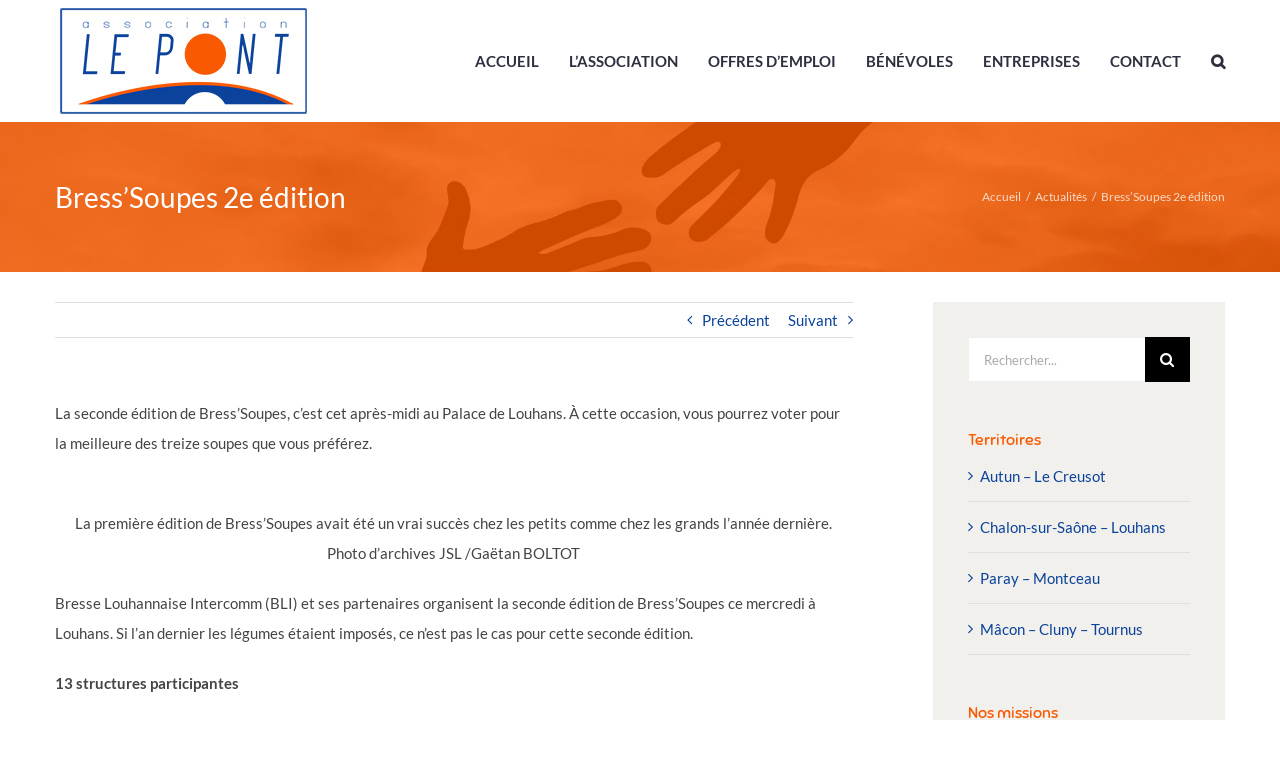

--- FILE ---
content_type: text/html; charset=UTF-8
request_url: https://lepont.asso.fr/actualites/bresssoupes-2e-edition/
body_size: 19574
content:
<!DOCTYPE html>
<html class="avada-html-layout-wide avada-html-header-position-top" lang="fr-FR" prefix="og: http://ogp.me/ns# fb: http://ogp.me/ns/fb#">
<head>
	<meta http-equiv="X-UA-Compatible" content="IE=edge" />
	<meta http-equiv="Content-Type" content="text/html; charset=utf-8"/>
	<meta name="viewport" content="width=device-width, initial-scale=1" />
	<meta name='robots' content='index, follow, max-image-preview:large, max-snippet:-1, max-video-preview:-1' />

	<!-- This site is optimized with the Yoast SEO plugin v26.8 - https://yoast.com/product/yoast-seo-wordpress/ -->
	<title>Bress’Soupes 2e édition - Association Le Pont</title>
	<link rel="canonical" href="https://lepont.asso.fr/actualites/bresssoupes-2e-edition/" />
	<meta property="og:locale" content="fr_FR" />
	<meta property="og:type" content="article" />
	<meta property="og:title" content="Bress’Soupes 2e édition - Association Le Pont" />
	<meta property="og:description" content="La seconde édition de Bress’Soupes, c’est cet après-midi au Palace de Louhans. À cette occasion, vous pourrez voter pour la meilleure des treize soupes que vous préférez. Bresse Louhannaise [&hellip;]" />
	<meta property="og:url" content="https://lepont.asso.fr/actualites/bresssoupes-2e-edition/" />
	<meta property="og:site_name" content="Association Le Pont" />
	<meta property="article:published_time" content="2019-11-18T10:58:34+00:00" />
	<meta property="article:modified_time" content="2019-12-05T11:22:40+00:00" />
	<meta property="og:image" content="https://lepont.asso.fr/wp-content/uploads/2019/11/title-1573753591.jpg" />
	<meta property="og:image:width" content="1000" />
	<meta property="og:image:height" content="500" />
	<meta property="og:image:type" content="image/jpeg" />
	<meta name="author" content="Perrine PERRIN" />
	<meta name="twitter:card" content="summary_large_image" />
	<meta name="twitter:label1" content="Écrit par" />
	<meta name="twitter:data1" content="Perrine PERRIN" />
	<meta name="twitter:label2" content="Durée de lecture estimée" />
	<meta name="twitter:data2" content="2 minutes" />
	<script type="application/ld+json" class="yoast-schema-graph">{"@context":"https://schema.org","@graph":[{"@type":"Article","@id":"https://lepont.asso.fr/actualites/bresssoupes-2e-edition/#article","isPartOf":{"@id":"https://lepont.asso.fr/actualites/bresssoupes-2e-edition/"},"author":{"name":"Perrine PERRIN","@id":"https://lepont.asso.fr/#/schema/person/d09fc155f261db9a3c191861480f05d1"},"headline":"Bress’Soupes 2e édition","datePublished":"2019-11-18T10:58:34+00:00","dateModified":"2019-12-05T11:22:40+00:00","mainEntityOfPage":{"@id":"https://lepont.asso.fr/actualites/bresssoupes-2e-edition/"},"wordCount":464,"image":{"@id":"https://lepont.asso.fr/actualites/bresssoupes-2e-edition/#primaryimage"},"thumbnailUrl":"https://lepont.asso.fr/wp-content/uploads/2019/11/title-1573753591.jpg","articleSection":["Actualités"],"inLanguage":"fr-FR"},{"@type":"WebPage","@id":"https://lepont.asso.fr/actualites/bresssoupes-2e-edition/","url":"https://lepont.asso.fr/actualites/bresssoupes-2e-edition/","name":"Bress’Soupes 2e édition - Association Le Pont","isPartOf":{"@id":"https://lepont.asso.fr/#website"},"primaryImageOfPage":{"@id":"https://lepont.asso.fr/actualites/bresssoupes-2e-edition/#primaryimage"},"image":{"@id":"https://lepont.asso.fr/actualites/bresssoupes-2e-edition/#primaryimage"},"thumbnailUrl":"https://lepont.asso.fr/wp-content/uploads/2019/11/title-1573753591.jpg","datePublished":"2019-11-18T10:58:34+00:00","dateModified":"2019-12-05T11:22:40+00:00","author":{"@id":"https://lepont.asso.fr/#/schema/person/d09fc155f261db9a3c191861480f05d1"},"breadcrumb":{"@id":"https://lepont.asso.fr/actualites/bresssoupes-2e-edition/#breadcrumb"},"inLanguage":"fr-FR","potentialAction":[{"@type":"ReadAction","target":["https://lepont.asso.fr/actualites/bresssoupes-2e-edition/"]}]},{"@type":"ImageObject","inLanguage":"fr-FR","@id":"https://lepont.asso.fr/actualites/bresssoupes-2e-edition/#primaryimage","url":"https://lepont.asso.fr/wp-content/uploads/2019/11/title-1573753591.jpg","contentUrl":"https://lepont.asso.fr/wp-content/uploads/2019/11/title-1573753591.jpg","width":1000,"height":500},{"@type":"BreadcrumbList","@id":"https://lepont.asso.fr/actualites/bresssoupes-2e-edition/#breadcrumb","itemListElement":[{"@type":"ListItem","position":1,"name":"Accueil","item":"https://lepont.asso.fr/"},{"@type":"ListItem","position":2,"name":"Bress’Soupes 2e édition"}]},{"@type":"WebSite","@id":"https://lepont.asso.fr/#website","url":"https://lepont.asso.fr/","name":"Association Le Pont","description":"L&#039;association Le Pont agit pour l&#039;insertion par l&#039;activité économique","potentialAction":[{"@type":"SearchAction","target":{"@type":"EntryPoint","urlTemplate":"https://lepont.asso.fr/?s={search_term_string}"},"query-input":{"@type":"PropertyValueSpecification","valueRequired":true,"valueName":"search_term_string"}}],"inLanguage":"fr-FR"},{"@type":"Person","@id":"https://lepont.asso.fr/#/schema/person/d09fc155f261db9a3c191861480f05d1","name":"Perrine PERRIN","image":{"@type":"ImageObject","inLanguage":"fr-FR","@id":"https://lepont.asso.fr/#/schema/person/image/","url":"https://secure.gravatar.com/avatar/dc7ceb4b89d0316b56eccd76a5f9dde0658f77bd29aaefccd0b65fc6aab6d154?s=96&d=mm&r=g","contentUrl":"https://secure.gravatar.com/avatar/dc7ceb4b89d0316b56eccd76a5f9dde0658f77bd29aaefccd0b65fc6aab6d154?s=96&d=mm&r=g","caption":"Perrine PERRIN"},"url":"https://lepont.asso.fr/author/admin-lepont/"}]}</script>
	<!-- / Yoast SEO plugin. -->


<link rel="alternate" type="application/rss+xml" title="Association Le Pont &raquo; Flux" href="https://lepont.asso.fr/feed/" />
<link rel="alternate" type="application/rss+xml" title="Association Le Pont &raquo; Flux des commentaires" href="https://lepont.asso.fr/comments/feed/" />
					<link rel="shortcut icon" href="https://lepont.asso.fr/wp-content/uploads/2017/06/favicon-16x16.png" type="image/x-icon" />
		
					<!-- Apple Touch Icon -->
			<link rel="apple-touch-icon" sizes="180x180" href="https://lepont.asso.fr/wp-content/uploads/2017/06/apple-icon-114x114.png">
		
					<!-- Android Icon -->
			<link rel="icon" sizes="192x192" href="https://lepont.asso.fr/wp-content/uploads/2017/06/apple-icon-57x57.png">
		
					<!-- MS Edge Icon -->
			<meta name="msapplication-TileImage" content="https://lepont.asso.fr/wp-content/uploads/2017/06/apple-icon-72x72.png">
				<link rel="alternate" title="oEmbed (JSON)" type="application/json+oembed" href="https://lepont.asso.fr/wp-json/oembed/1.0/embed?url=https%3A%2F%2Flepont.asso.fr%2Factualites%2Fbresssoupes-2e-edition%2F" />
<link rel="alternate" title="oEmbed (XML)" type="text/xml+oembed" href="https://lepont.asso.fr/wp-json/oembed/1.0/embed?url=https%3A%2F%2Flepont.asso.fr%2Factualites%2Fbresssoupes-2e-edition%2F&#038;format=xml" />

		<meta property="og:title" content="Bress’Soupes 2e édition"/>
		<meta property="og:type" content="article"/>
		<meta property="og:url" content="https://lepont.asso.fr/actualites/bresssoupes-2e-edition/"/>
		<meta property="og:site_name" content="Association Le Pont"/>
		<meta property="og:description" content="La seconde édition de Bress’Soupes, c’est cet après-midi au Palace de Louhans. À cette occasion, vous pourrez voter pour la meilleure des treize soupes que vous préférez.

 La première édition de Bress’Soupes avait été un vrai succès chez les petits comme chez les grands l’année dernière. Photo d’archives JSL /Gaëtan"/>

									<meta property="og:image" content="https://lepont.asso.fr/wp-content/uploads/2019/11/title-1573753591.jpg"/>
							<style id='wp-img-auto-sizes-contain-inline-css' type='text/css'>
img:is([sizes=auto i],[sizes^="auto," i]){contain-intrinsic-size:3000px 1500px}
/*# sourceURL=wp-img-auto-sizes-contain-inline-css */
</style>
<link rel='stylesheet' id='mec-select2-style-css' href='https://lepont.asso.fr/wp-content/plugins/modern-events-calendar-lite/assets/packages/select2/select2.min.css?ver=7.28.0' type='text/css' media='all' />
<link rel='stylesheet' id='mec-font-icons-css' href='https://lepont.asso.fr/wp-content/plugins/modern-events-calendar-lite/assets/css/iconfonts.css?ver=7.28.0' type='text/css' media='all' />
<link rel='stylesheet' id='mec-frontend-style-css' href='https://lepont.asso.fr/wp-content/plugins/modern-events-calendar-lite/assets/css/frontend.min.css?ver=7.28.0' type='text/css' media='all' />
<link rel='stylesheet' id='mec-tooltip-style-css' href='https://lepont.asso.fr/wp-content/plugins/modern-events-calendar-lite/assets/packages/tooltip/tooltip.css?ver=7.28.0' type='text/css' media='all' />
<link rel='stylesheet' id='mec-tooltip-shadow-style-css' href='https://lepont.asso.fr/wp-content/plugins/modern-events-calendar-lite/assets/packages/tooltip/tooltipster-sideTip-shadow.min.css?ver=7.28.0' type='text/css' media='all' />
<link rel='stylesheet' id='featherlight-css' href='https://lepont.asso.fr/wp-content/plugins/modern-events-calendar-lite/assets/packages/featherlight/featherlight.css?ver=7.28.0' type='text/css' media='all' />
<link rel='stylesheet' id='mec-lity-style-css' href='https://lepont.asso.fr/wp-content/plugins/modern-events-calendar-lite/assets/packages/lity/lity.min.css?ver=7.28.0' type='text/css' media='all' />
<link rel='stylesheet' id='mec-general-calendar-style-css' href='https://lepont.asso.fr/wp-content/plugins/modern-events-calendar-lite/assets/css/mec-general-calendar.css?ver=7.28.0' type='text/css' media='all' />
<style id='wp-emoji-styles-inline-css' type='text/css'>

	img.wp-smiley, img.emoji {
		display: inline !important;
		border: none !important;
		box-shadow: none !important;
		height: 1em !important;
		width: 1em !important;
		margin: 0 0.07em !important;
		vertical-align: -0.1em !important;
		background: none !important;
		padding: 0 !important;
	}
/*# sourceURL=wp-emoji-styles-inline-css */
</style>
<style id='classic-theme-styles-inline-css' type='text/css'>
/*! This file is auto-generated */
.wp-block-button__link{color:#fff;background-color:#32373c;border-radius:9999px;box-shadow:none;text-decoration:none;padding:calc(.667em + 2px) calc(1.333em + 2px);font-size:1.125em}.wp-block-file__button{background:#32373c;color:#fff;text-decoration:none}
/*# sourceURL=/wp-includes/css/classic-themes.min.css */
</style>
<link rel='stylesheet' id='wp-job-manager-job-listings-css' href='https://lepont.asso.fr/wp-content/plugins/wp-job-manager/assets/dist/css/job-listings.css?ver=598383a28ac5f9f156e4' type='text/css' media='all' />
<link rel='stylesheet' id='fusion-dynamic-css-css' href='https://lepont.asso.fr/wp-content/uploads/fusion-styles/89d32d383e55ab1aeb9991751ad36e39.min.css?ver=3.8.2' type='text/css' media='all' />
<script type="text/javascript" src="https://lepont.asso.fr/wp-includes/js/jquery/jquery.min.js?ver=3.7.1" id="jquery-core-js"></script>
<script type="text/javascript" src="https://lepont.asso.fr/wp-includes/js/jquery/jquery-migrate.min.js?ver=3.4.1" id="jquery-migrate-js"></script>
<link rel="https://api.w.org/" href="https://lepont.asso.fr/wp-json/" /><link rel="alternate" title="JSON" type="application/json" href="https://lepont.asso.fr/wp-json/wp/v2/posts/3205" /><link rel="EditURI" type="application/rsd+xml" title="RSD" href="https://lepont.asso.fr/xmlrpc.php?rsd" />
<meta name="generator" content="WordPress 6.9" />
<link rel='shortlink' href='https://lepont.asso.fr/?p=3205' />
<style type="text/css" id="css-fb-visibility">@media screen and (max-width: 640px){.fusion-no-small-visibility{display:none !important;}body .sm-text-align-center{text-align:center !important;}body .sm-text-align-left{text-align:left !important;}body .sm-text-align-right{text-align:right !important;}body .sm-flex-align-center{justify-content:center !important;}body .sm-flex-align-flex-start{justify-content:flex-start !important;}body .sm-flex-align-flex-end{justify-content:flex-end !important;}body .sm-mx-auto{margin-left:auto !important;margin-right:auto !important;}body .sm-ml-auto{margin-left:auto !important;}body .sm-mr-auto{margin-right:auto !important;}body .fusion-absolute-position-small{position:absolute;top:auto;width:100%;}.awb-sticky.awb-sticky-small{ position: sticky; top: var(--awb-sticky-offset,0); }}@media screen and (min-width: 641px) and (max-width: 1024px){.fusion-no-medium-visibility{display:none !important;}body .md-text-align-center{text-align:center !important;}body .md-text-align-left{text-align:left !important;}body .md-text-align-right{text-align:right !important;}body .md-flex-align-center{justify-content:center !important;}body .md-flex-align-flex-start{justify-content:flex-start !important;}body .md-flex-align-flex-end{justify-content:flex-end !important;}body .md-mx-auto{margin-left:auto !important;margin-right:auto !important;}body .md-ml-auto{margin-left:auto !important;}body .md-mr-auto{margin-right:auto !important;}body .fusion-absolute-position-medium{position:absolute;top:auto;width:100%;}.awb-sticky.awb-sticky-medium{ position: sticky; top: var(--awb-sticky-offset,0); }}@media screen and (min-width: 1025px){.fusion-no-large-visibility{display:none !important;}body .lg-text-align-center{text-align:center !important;}body .lg-text-align-left{text-align:left !important;}body .lg-text-align-right{text-align:right !important;}body .lg-flex-align-center{justify-content:center !important;}body .lg-flex-align-flex-start{justify-content:flex-start !important;}body .lg-flex-align-flex-end{justify-content:flex-end !important;}body .lg-mx-auto{margin-left:auto !important;margin-right:auto !important;}body .lg-ml-auto{margin-left:auto !important;}body .lg-mr-auto{margin-right:auto !important;}body .fusion-absolute-position-large{position:absolute;top:auto;width:100%;}.awb-sticky.awb-sticky-large{ position: sticky; top: var(--awb-sticky-offset,0); }}</style>		<script type="text/javascript">
			var doc = document.documentElement;
			doc.setAttribute( 'data-useragent', navigator.userAgent );
		</script>
		<!-- Matomo -->
<script type="text/javascript">
  var _paq = window._paq = window._paq || [];
  /* tracker methods like "setCustomDimension" should be called before "trackPageView" */
  _paq.push(['trackPageView']);
  _paq.push(['enableLinkTracking']);
  (function() {
    var u="https://statistiques.dclic.info/";
    _paq.push(['setTrackerUrl', u+'matomo.php']);
    _paq.push(['setSiteId', '5']);
    var d=document, g=d.createElement('script'), s=d.getElementsByTagName('script')[0];
    g.type='text/javascript'; g.async=true; g.src=u+'matomo.js'; s.parentNode.insertBefore(g,s);
  })();
</script>
<!-- End Matomo Code --><style>:root,::before,::after{--mec-color-skin: #f95900;--mec-color-skin-rgba-1: rgba(249,89,0,.25);--mec-color-skin-rgba-2: rgba(249,89,0,.5);--mec-color-skin-rgba-3: rgba(249,89,0,.75);--mec-color-skin-rgba-4: rgba(249,89,0,.11);--mec-primary-border-radius: ;--mec-secondary-border-radius: ;--mec-container-normal-width: 1196px;--mec-container-large-width: 1690px;--mec-fes-main-color: #40d9f1;--mec-fes-main-color-rgba-1: rgba(64, 217, 241, 0.12);--mec-fes-main-color-rgba-2: rgba(64, 217, 241, 0.23);--mec-fes-main-color-rgba-3: rgba(64, 217, 241, 0.03);--mec-fes-main-color-rgba-4: rgba(64, 217, 241, 0.3);--mec-fes-main-color-rgba-5: rgb(64 217 241 / 7%);--mec-fes-main-color-rgba-6: rgba(64, 217, 241, 0.2);</style><style>.mec-calendar-header {
text-transform: capitalize;
}</style>
	<style id='global-styles-inline-css' type='text/css'>
:root{--wp--preset--aspect-ratio--square: 1;--wp--preset--aspect-ratio--4-3: 4/3;--wp--preset--aspect-ratio--3-4: 3/4;--wp--preset--aspect-ratio--3-2: 3/2;--wp--preset--aspect-ratio--2-3: 2/3;--wp--preset--aspect-ratio--16-9: 16/9;--wp--preset--aspect-ratio--9-16: 9/16;--wp--preset--color--black: #000000;--wp--preset--color--cyan-bluish-gray: #abb8c3;--wp--preset--color--white: #ffffff;--wp--preset--color--pale-pink: #f78da7;--wp--preset--color--vivid-red: #cf2e2e;--wp--preset--color--luminous-vivid-orange: #ff6900;--wp--preset--color--luminous-vivid-amber: #fcb900;--wp--preset--color--light-green-cyan: #7bdcb5;--wp--preset--color--vivid-green-cyan: #00d084;--wp--preset--color--pale-cyan-blue: #8ed1fc;--wp--preset--color--vivid-cyan-blue: #0693e3;--wp--preset--color--vivid-purple: #9b51e0;--wp--preset--gradient--vivid-cyan-blue-to-vivid-purple: linear-gradient(135deg,rgb(6,147,227) 0%,rgb(155,81,224) 100%);--wp--preset--gradient--light-green-cyan-to-vivid-green-cyan: linear-gradient(135deg,rgb(122,220,180) 0%,rgb(0,208,130) 100%);--wp--preset--gradient--luminous-vivid-amber-to-luminous-vivid-orange: linear-gradient(135deg,rgb(252,185,0) 0%,rgb(255,105,0) 100%);--wp--preset--gradient--luminous-vivid-orange-to-vivid-red: linear-gradient(135deg,rgb(255,105,0) 0%,rgb(207,46,46) 100%);--wp--preset--gradient--very-light-gray-to-cyan-bluish-gray: linear-gradient(135deg,rgb(238,238,238) 0%,rgb(169,184,195) 100%);--wp--preset--gradient--cool-to-warm-spectrum: linear-gradient(135deg,rgb(74,234,220) 0%,rgb(151,120,209) 20%,rgb(207,42,186) 40%,rgb(238,44,130) 60%,rgb(251,105,98) 80%,rgb(254,248,76) 100%);--wp--preset--gradient--blush-light-purple: linear-gradient(135deg,rgb(255,206,236) 0%,rgb(152,150,240) 100%);--wp--preset--gradient--blush-bordeaux: linear-gradient(135deg,rgb(254,205,165) 0%,rgb(254,45,45) 50%,rgb(107,0,62) 100%);--wp--preset--gradient--luminous-dusk: linear-gradient(135deg,rgb(255,203,112) 0%,rgb(199,81,192) 50%,rgb(65,88,208) 100%);--wp--preset--gradient--pale-ocean: linear-gradient(135deg,rgb(255,245,203) 0%,rgb(182,227,212) 50%,rgb(51,167,181) 100%);--wp--preset--gradient--electric-grass: linear-gradient(135deg,rgb(202,248,128) 0%,rgb(113,206,126) 100%);--wp--preset--gradient--midnight: linear-gradient(135deg,rgb(2,3,129) 0%,rgb(40,116,252) 100%);--wp--preset--font-size--small: 11.25px;--wp--preset--font-size--medium: 20px;--wp--preset--font-size--large: 22.5px;--wp--preset--font-size--x-large: 42px;--wp--preset--font-size--normal: 15px;--wp--preset--font-size--xlarge: 30px;--wp--preset--font-size--huge: 45px;--wp--preset--spacing--20: 0.44rem;--wp--preset--spacing--30: 0.67rem;--wp--preset--spacing--40: 1rem;--wp--preset--spacing--50: 1.5rem;--wp--preset--spacing--60: 2.25rem;--wp--preset--spacing--70: 3.38rem;--wp--preset--spacing--80: 5.06rem;--wp--preset--shadow--natural: 6px 6px 9px rgba(0, 0, 0, 0.2);--wp--preset--shadow--deep: 12px 12px 50px rgba(0, 0, 0, 0.4);--wp--preset--shadow--sharp: 6px 6px 0px rgba(0, 0, 0, 0.2);--wp--preset--shadow--outlined: 6px 6px 0px -3px rgb(255, 255, 255), 6px 6px rgb(0, 0, 0);--wp--preset--shadow--crisp: 6px 6px 0px rgb(0, 0, 0);}:where(.is-layout-flex){gap: 0.5em;}:where(.is-layout-grid){gap: 0.5em;}body .is-layout-flex{display: flex;}.is-layout-flex{flex-wrap: wrap;align-items: center;}.is-layout-flex > :is(*, div){margin: 0;}body .is-layout-grid{display: grid;}.is-layout-grid > :is(*, div){margin: 0;}:where(.wp-block-columns.is-layout-flex){gap: 2em;}:where(.wp-block-columns.is-layout-grid){gap: 2em;}:where(.wp-block-post-template.is-layout-flex){gap: 1.25em;}:where(.wp-block-post-template.is-layout-grid){gap: 1.25em;}.has-black-color{color: var(--wp--preset--color--black) !important;}.has-cyan-bluish-gray-color{color: var(--wp--preset--color--cyan-bluish-gray) !important;}.has-white-color{color: var(--wp--preset--color--white) !important;}.has-pale-pink-color{color: var(--wp--preset--color--pale-pink) !important;}.has-vivid-red-color{color: var(--wp--preset--color--vivid-red) !important;}.has-luminous-vivid-orange-color{color: var(--wp--preset--color--luminous-vivid-orange) !important;}.has-luminous-vivid-amber-color{color: var(--wp--preset--color--luminous-vivid-amber) !important;}.has-light-green-cyan-color{color: var(--wp--preset--color--light-green-cyan) !important;}.has-vivid-green-cyan-color{color: var(--wp--preset--color--vivid-green-cyan) !important;}.has-pale-cyan-blue-color{color: var(--wp--preset--color--pale-cyan-blue) !important;}.has-vivid-cyan-blue-color{color: var(--wp--preset--color--vivid-cyan-blue) !important;}.has-vivid-purple-color{color: var(--wp--preset--color--vivid-purple) !important;}.has-black-background-color{background-color: var(--wp--preset--color--black) !important;}.has-cyan-bluish-gray-background-color{background-color: var(--wp--preset--color--cyan-bluish-gray) !important;}.has-white-background-color{background-color: var(--wp--preset--color--white) !important;}.has-pale-pink-background-color{background-color: var(--wp--preset--color--pale-pink) !important;}.has-vivid-red-background-color{background-color: var(--wp--preset--color--vivid-red) !important;}.has-luminous-vivid-orange-background-color{background-color: var(--wp--preset--color--luminous-vivid-orange) !important;}.has-luminous-vivid-amber-background-color{background-color: var(--wp--preset--color--luminous-vivid-amber) !important;}.has-light-green-cyan-background-color{background-color: var(--wp--preset--color--light-green-cyan) !important;}.has-vivid-green-cyan-background-color{background-color: var(--wp--preset--color--vivid-green-cyan) !important;}.has-pale-cyan-blue-background-color{background-color: var(--wp--preset--color--pale-cyan-blue) !important;}.has-vivid-cyan-blue-background-color{background-color: var(--wp--preset--color--vivid-cyan-blue) !important;}.has-vivid-purple-background-color{background-color: var(--wp--preset--color--vivid-purple) !important;}.has-black-border-color{border-color: var(--wp--preset--color--black) !important;}.has-cyan-bluish-gray-border-color{border-color: var(--wp--preset--color--cyan-bluish-gray) !important;}.has-white-border-color{border-color: var(--wp--preset--color--white) !important;}.has-pale-pink-border-color{border-color: var(--wp--preset--color--pale-pink) !important;}.has-vivid-red-border-color{border-color: var(--wp--preset--color--vivid-red) !important;}.has-luminous-vivid-orange-border-color{border-color: var(--wp--preset--color--luminous-vivid-orange) !important;}.has-luminous-vivid-amber-border-color{border-color: var(--wp--preset--color--luminous-vivid-amber) !important;}.has-light-green-cyan-border-color{border-color: var(--wp--preset--color--light-green-cyan) !important;}.has-vivid-green-cyan-border-color{border-color: var(--wp--preset--color--vivid-green-cyan) !important;}.has-pale-cyan-blue-border-color{border-color: var(--wp--preset--color--pale-cyan-blue) !important;}.has-vivid-cyan-blue-border-color{border-color: var(--wp--preset--color--vivid-cyan-blue) !important;}.has-vivid-purple-border-color{border-color: var(--wp--preset--color--vivid-purple) !important;}.has-vivid-cyan-blue-to-vivid-purple-gradient-background{background: var(--wp--preset--gradient--vivid-cyan-blue-to-vivid-purple) !important;}.has-light-green-cyan-to-vivid-green-cyan-gradient-background{background: var(--wp--preset--gradient--light-green-cyan-to-vivid-green-cyan) !important;}.has-luminous-vivid-amber-to-luminous-vivid-orange-gradient-background{background: var(--wp--preset--gradient--luminous-vivid-amber-to-luminous-vivid-orange) !important;}.has-luminous-vivid-orange-to-vivid-red-gradient-background{background: var(--wp--preset--gradient--luminous-vivid-orange-to-vivid-red) !important;}.has-very-light-gray-to-cyan-bluish-gray-gradient-background{background: var(--wp--preset--gradient--very-light-gray-to-cyan-bluish-gray) !important;}.has-cool-to-warm-spectrum-gradient-background{background: var(--wp--preset--gradient--cool-to-warm-spectrum) !important;}.has-blush-light-purple-gradient-background{background: var(--wp--preset--gradient--blush-light-purple) !important;}.has-blush-bordeaux-gradient-background{background: var(--wp--preset--gradient--blush-bordeaux) !important;}.has-luminous-dusk-gradient-background{background: var(--wp--preset--gradient--luminous-dusk) !important;}.has-pale-ocean-gradient-background{background: var(--wp--preset--gradient--pale-ocean) !important;}.has-electric-grass-gradient-background{background: var(--wp--preset--gradient--electric-grass) !important;}.has-midnight-gradient-background{background: var(--wp--preset--gradient--midnight) !important;}.has-small-font-size{font-size: var(--wp--preset--font-size--small) !important;}.has-medium-font-size{font-size: var(--wp--preset--font-size--medium) !important;}.has-large-font-size{font-size: var(--wp--preset--font-size--large) !important;}.has-x-large-font-size{font-size: var(--wp--preset--font-size--x-large) !important;}
/*# sourceURL=global-styles-inline-css */
</style>
<link rel='stylesheet' id='wp-block-library-css' href='https://lepont.asso.fr/wp-includes/css/dist/block-library/style.min.css?ver=6.9' type='text/css' media='all' />
<style id='wp-block-library-inline-css' type='text/css'>
/*wp_block_styles_on_demand_placeholder:69714ea2b77cd*/
/*# sourceURL=wp-block-library-inline-css */
</style>
<style id='wp-block-library-theme-inline-css' type='text/css'>
.wp-block-audio :where(figcaption){color:#555;font-size:13px;text-align:center}.is-dark-theme .wp-block-audio :where(figcaption){color:#ffffffa6}.wp-block-audio{margin:0 0 1em}.wp-block-code{border:1px solid #ccc;border-radius:4px;font-family:Menlo,Consolas,monaco,monospace;padding:.8em 1em}.wp-block-embed :where(figcaption){color:#555;font-size:13px;text-align:center}.is-dark-theme .wp-block-embed :where(figcaption){color:#ffffffa6}.wp-block-embed{margin:0 0 1em}.blocks-gallery-caption{color:#555;font-size:13px;text-align:center}.is-dark-theme .blocks-gallery-caption{color:#ffffffa6}:root :where(.wp-block-image figcaption){color:#555;font-size:13px;text-align:center}.is-dark-theme :root :where(.wp-block-image figcaption){color:#ffffffa6}.wp-block-image{margin:0 0 1em}.wp-block-pullquote{border-bottom:4px solid;border-top:4px solid;color:currentColor;margin-bottom:1.75em}.wp-block-pullquote :where(cite),.wp-block-pullquote :where(footer),.wp-block-pullquote__citation{color:currentColor;font-size:.8125em;font-style:normal;text-transform:uppercase}.wp-block-quote{border-left:.25em solid;margin:0 0 1.75em;padding-left:1em}.wp-block-quote cite,.wp-block-quote footer{color:currentColor;font-size:.8125em;font-style:normal;position:relative}.wp-block-quote:where(.has-text-align-right){border-left:none;border-right:.25em solid;padding-left:0;padding-right:1em}.wp-block-quote:where(.has-text-align-center){border:none;padding-left:0}.wp-block-quote.is-large,.wp-block-quote.is-style-large,.wp-block-quote:where(.is-style-plain){border:none}.wp-block-search .wp-block-search__label{font-weight:700}.wp-block-search__button{border:1px solid #ccc;padding:.375em .625em}:where(.wp-block-group.has-background){padding:1.25em 2.375em}.wp-block-separator.has-css-opacity{opacity:.4}.wp-block-separator{border:none;border-bottom:2px solid;margin-left:auto;margin-right:auto}.wp-block-separator.has-alpha-channel-opacity{opacity:1}.wp-block-separator:not(.is-style-wide):not(.is-style-dots){width:100px}.wp-block-separator.has-background:not(.is-style-dots){border-bottom:none;height:1px}.wp-block-separator.has-background:not(.is-style-wide):not(.is-style-dots){height:2px}.wp-block-table{margin:0 0 1em}.wp-block-table td,.wp-block-table th{word-break:normal}.wp-block-table :where(figcaption){color:#555;font-size:13px;text-align:center}.is-dark-theme .wp-block-table :where(figcaption){color:#ffffffa6}.wp-block-video :where(figcaption){color:#555;font-size:13px;text-align:center}.is-dark-theme .wp-block-video :where(figcaption){color:#ffffffa6}.wp-block-video{margin:0 0 1em}:root :where(.wp-block-template-part.has-background){margin-bottom:0;margin-top:0;padding:1.25em 2.375em}
/*# sourceURL=/wp-includes/css/dist/block-library/theme.min.css */
</style>
</head>

<body class="wp-singular post-template-default single single-post postid-3205 single-format-standard wp-theme-Avada mec-theme-Avada fusion-image-hovers fusion-pagination-sizing fusion-button_type-flat fusion-button_span-no fusion-button_gradient-linear avada-image-rollover-circle-yes avada-image-rollover-yes avada-image-rollover-direction-left avada fusion-body ltr fusion-sticky-header no-tablet-sticky-header no-mobile-sticky-header no-mobile-slidingbar avada-has-rev-slider-styles fusion-disable-outline fusion-sub-menu-fade mobile-logo-pos-left layout-wide-mode avada-has-boxed-modal-shadow-none layout-scroll-offset-full avada-has-zero-margin-offset-top has-sidebar fusion-top-header menu-text-align-left mobile-menu-design-modern fusion-show-pagination-text fusion-header-layout-v1 avada-responsive avada-footer-fx-none avada-menu-highlight-style-arrow fusion-search-form-classic fusion-main-menu-search-overlay fusion-avatar-square avada-sticky-shrinkage avada-dropdown-styles avada-blog-layout-large avada-blog-archive-layout-grid avada-header-shadow-no avada-menu-icon-position-left avada-has-megamenu-shadow avada-has-mainmenu-dropdown-divider avada-has-pagetitle-bg-full avada-has-main-nav-search-icon avada-has-breadcrumb-mobile-hidden avada-has-titlebar-bar_and_content avada-header-border-color-full-transparent avada-has-pagination-padding avada-flyout-menu-direction-fade avada-ec-views-v1" data-awb-post-id="3205">
		<a class="skip-link screen-reader-text" href="#content">Passer au contenu</a>

	<div id="boxed-wrapper">
		<div class="fusion-sides-frame"></div>
		<div id="wrapper" class="fusion-wrapper">
			<div id="home" style="position:relative;top:-1px;"></div>
			
				
			<header class="fusion-header-wrapper">
				<div class="fusion-header-v1 fusion-logo-alignment fusion-logo-left fusion-sticky-menu- fusion-sticky-logo- fusion-mobile-logo-  fusion-mobile-menu-design-modern">
					<div class="fusion-header-sticky-height"></div>
<div class="fusion-header">
	<div class="fusion-row">
					<div class="fusion-logo" data-margin-top="3px" data-margin-bottom="3px" data-margin-left="0px" data-margin-right="0px">
			<a class="fusion-logo-link"  href="https://lepont.asso.fr/" >

						<!-- standard logo -->
			<img src="https://lepont.asso.fr/wp-content/uploads/2017/05/logo-le-pont-116.png" srcset="https://lepont.asso.fr/wp-content/uploads/2017/05/logo-le-pont-116.png 1x, https://lepont.asso.fr/wp-content/uploads/2017/05/logo-le-pont-232.png 2x" width="258" height="116" style="max-height:116px;height:auto;" alt="Association Le Pont Logo" data-retina_logo_url="https://lepont.asso.fr/wp-content/uploads/2017/05/logo-le-pont-232.png" class="fusion-standard-logo" />

			
					</a>
		</div>		<nav class="fusion-main-menu" aria-label="Menu principal"><div class="fusion-overlay-search">		<form role="search" class="searchform fusion-search-form  fusion-search-form-classic" method="get" action="https://lepont.asso.fr/">
			<div class="fusion-search-form-content">

				
				<div class="fusion-search-field search-field">
					<label><span class="screen-reader-text">Rechercher:</span>
													<input type="search" value="" name="s" class="s" placeholder="Rechercher..." required aria-required="true" aria-label="Rechercher..."/>
											</label>
				</div>
				<div class="fusion-search-button search-button">
					<input type="submit" class="fusion-search-submit searchsubmit" aria-label="Recherche" value="&#xf002;" />
									</div>

				
			</div>


			
		</form>
		<div class="fusion-search-spacer"></div><a href="#" role="button" aria-label="Fermer la recherche" class="fusion-close-search"></a></div><ul id="menu-main-menu" class="fusion-menu"><li  id="menu-item-863"  class="menu-item menu-item-type-post_type menu-item-object-page menu-item-home menu-item-863"  data-item-id="863"><a  href="https://lepont.asso.fr/" class="fusion-arrow-highlight"><span class="menu-text">ACCUEIL<span class="fusion-arrow-svg"><svg height="12px" width="23px">
					<path d="M0 0 L11.5 12 L23 0 Z" fill="#ffffff" />
					</svg></span></span></a></li><li  id="menu-item-864"  class="menu-item menu-item-type-custom menu-item-object-custom menu-item-has-children menu-item-864 fusion-dropdown-menu"  data-item-id="864"><a  href="#" class="fusion-arrow-highlight"><span class="menu-text">L&rsquo;ASSOCIATION<span class="fusion-arrow-svg"><svg height="12px" width="23px">
					<path d="M0 0 L11.5 12 L23 0 Z" fill="#ffffff" />
					</svg></span><span class="fusion-dropdown-svg"><svg height="12px" width="23px">
						<path d="M0 12 L11.5 0 L23 12 Z" fill="#f2f2f2"/>
						</svg></span></span></a><ul class="sub-menu"><li  id="menu-item-1521"  class="menu-item menu-item-type-post_type menu-item-object-page menu-item-1521 fusion-dropdown-submenu" ><a  href="https://lepont.asso.fr/association/organisation/" class="fusion-arrow-highlight"><span>Organisation</span></a></li><li  id="menu-item-1254"  class="menu-item menu-item-type-post_type menu-item-object-page menu-item-1254 fusion-dropdown-submenu" ><a  href="https://lepont.asso.fr/association/conseil-administration/" class="fusion-arrow-highlight"><span>Conseil d’Administration</span></a></li><li  id="menu-item-1523"  class="menu-item menu-item-type-post_type menu-item-object-page menu-item-1523 fusion-dropdown-submenu" ><a  href="https://lepont.asso.fr/association/projet-associatif/" class="fusion-arrow-highlight"><span>Projet associatif</span></a></li><li  id="menu-item-1522"  class="menu-item menu-item-type-post_type menu-item-object-page menu-item-1522 fusion-dropdown-submenu" ><a  href="https://lepont.asso.fr/association/historique/" class="fusion-arrow-highlight"><span>Historique</span></a></li><li  id="menu-item-4270"  class="menu-item menu-item-type-post_type menu-item-object-page menu-item-4270 fusion-dropdown-submenu" ><a  href="https://lepont.asso.fr/association/index-egalite-pro-hf/" class="fusion-arrow-highlight"><span>Index égalité pro. H/F</span></a></li><li  id="menu-item-924"  class="menu-item menu-item-type-custom menu-item-object-custom menu-item-924 fusion-dropdown-submenu" ><a  target="_blank" rel="noopener noreferrer" href="/wp-content/uploads/2025/04/2025-06-12-RAPPORT-ACTIVITE-LE-PONT-2024.pdf" class="fusion-arrow-highlight"><span>Rapport d&rsquo;activité (PDF)</span></a></li><li  id="menu-item-5914"  class="menu-item menu-item-type-post_type menu-item-object-page menu-item-5914 fusion-dropdown-submenu" ><a  href="https://lepont.asso.fr/association/notre-demarche-rse/" class="fusion-arrow-highlight"><span>Notre démarche RSE</span></a></li><li  id="menu-item-6238"  class="menu-item menu-item-type-post_type menu-item-object-page menu-item-6238 fusion-dropdown-submenu" ><a  href="https://lepont.asso.fr/association/ils-nous-soutiennent/" class="fusion-arrow-highlight"><span>Ils nous soutiennent</span></a></li></ul></li><li  id="menu-item-1170"  class="menu-item menu-item-type-post_type menu-item-object-page menu-item-1170"  data-item-id="1170"><a  href="https://lepont.asso.fr/offres-emploi/" class="fusion-arrow-highlight"><span class="menu-text">OFFRES D&rsquo;EMPLOI<span class="fusion-arrow-svg"><svg height="12px" width="23px">
					<path d="M0 0 L11.5 12 L23 0 Z" fill="#ffffff" />
					</svg></span></span></a></li><li  id="menu-item-1249"  class="menu-item menu-item-type-post_type menu-item-object-page menu-item-1249"  data-item-id="1249"><a  href="https://lepont.asso.fr/benevoles/" class="fusion-arrow-highlight"><span class="menu-text">BÉNÉVOLES<span class="fusion-arrow-svg"><svg height="12px" width="23px">
					<path d="M0 0 L11.5 12 L23 0 Z" fill="#ffffff" />
					</svg></span></span></a></li><li  id="menu-item-1330"  class="menu-item menu-item-type-post_type menu-item-object-page menu-item-1330"  data-item-id="1330"><a  href="https://lepont.asso.fr/entreprises/" class="fusion-arrow-highlight"><span class="menu-text">ENTREPRISES<span class="fusion-arrow-svg"><svg height="12px" width="23px">
					<path d="M0 0 L11.5 12 L23 0 Z" fill="#ffffff" />
					</svg></span></span></a></li><li  id="menu-item-1240"  class="menu-item menu-item-type-post_type menu-item-object-page menu-item-1240"  data-item-id="1240"><a  href="https://lepont.asso.fr/contact/" class="fusion-arrow-highlight"><span class="menu-text">CONTACT<span class="fusion-arrow-svg"><svg height="12px" width="23px">
					<path d="M0 0 L11.5 12 L23 0 Z" fill="#ffffff" />
					</svg></span></span></a></li><li class="fusion-custom-menu-item fusion-main-menu-search fusion-search-overlay"><a class="fusion-main-menu-icon" href="#" aria-label="Recherche" data-title="Recherche" title="Recherche" role="button" aria-expanded="false"></a></li></ul></nav>	<div class="fusion-mobile-menu-icons">
							<a href="#" class="fusion-icon awb-icon-bars" aria-label="Afficher/masquer le menu mobile" aria-expanded="false"></a>
		
		
		
			</div>

<nav class="fusion-mobile-nav-holder fusion-mobile-menu-text-align-left" aria-label="Menu principal mobile"></nav>

					</div>
</div>
				</div>
				<div class="fusion-clearfix"></div>
			</header>
							
						<div id="sliders-container" class="fusion-slider-visibility">
					</div>
				
				
			
			<section class="avada-page-titlebar-wrapper" aria-label="Barre de Titre de la page">
	<div class="fusion-page-title-bar fusion-page-title-bar-none fusion-page-title-bar-left">
		<div class="fusion-page-title-row">
			<div class="fusion-page-title-wrapper">
				<div class="fusion-page-title-captions">

																							<h1 class="entry-title">Bress’Soupes 2e édition</h1>

											
					
				</div>

															<div class="fusion-page-title-secondary">
							<div class="fusion-breadcrumbs"><span class="fusion-breadcrumb-item"><a href="https://lepont.asso.fr" class="fusion-breadcrumb-link"><span >Accueil</span></a></span><span class="fusion-breadcrumb-sep">/</span><span class="fusion-breadcrumb-item"><a href="https://lepont.asso.fr/category/actualites/" class="fusion-breadcrumb-link"><span >Actualités</span></a></span><span class="fusion-breadcrumb-sep">/</span><span class="fusion-breadcrumb-item"><span  class="breadcrumb-leaf">Bress’Soupes 2e édition</span></span></div>						</div>
									
			</div>
		</div>
	</div>
</section>

						<main id="main" class="clearfix ">
				<div class="fusion-row" style="">

<section id="content" style="float: left;">
			<div class="single-navigation clearfix">
			<a href="https://lepont.asso.fr/actualites/salon-de-leconomie-sociale-et-solidaire-2/" rel="prev">Précédent</a>			<a href="https://lepont.asso.fr/actualites/portes-ouvertes-a-lassociation-le-pont/" rel="next">Suivant</a>		</div>
	
					<article id="post-3205" class="post post-3205 type-post status-publish format-standard has-post-thumbnail hentry category-actualites">
										<span class="entry-title" style="display: none;">Bress’Soupes 2e édition</span>
			
				
						<div class="post-content">
				<p>La seconde édition de Bress’Soupes, c’est cet après-midi au Palace de Louhans. À cette occasion, vous pourrez voter pour la meilleure des treize soupes que vous préférez.</p>
<div style="width: 1010px" class="wp-caption aligncenter"><img fetchpriority="high" decoding="async" src="https://cdn-s-www.lejsl.com/images/E60DF1EA-B824-4D73-8F83-48C11D566FA9/NW_detail/title-1573579280.jpg" alt="" width="1000" height="500" /><p class="wp-caption-text">La première édition de Bress’Soupes avait été un vrai succès chez les petits comme chez les grands l’année dernière. Photo d’archives JSL /Gaëtan BOLTOT</p></div>
<p>Bresse Louhannaise Intercomm (BLI) et ses partenaires organisent la seconde édition de Bress’Soupes ce mercredi à Louhans. Si l’an dernier les légumes étaient imposés, ce n’est pas le cas pour cette seconde édition.</p>
<p class="rel"><strong>13 structures participantes</strong></p>
<p>Treize structures du Louhannais participeront au concours, comme <strong>l’accueil de jour le Pont</strong>, l’accueil de loisirs l’Étoile louhannaise, le musée de l’Ours, le lycée Henri-Vincenot et bien d’autres. Le principe est le suivant : « Chaque structure prépare sa propre soupe. Certaines ont déjà réalisé des pré concours au sein de leur établissement, comme l’accueil de jour Le Pont et le lycée Henri-Vincenot. C’est l’occasion de se retrouver tous ensemble et de passer un moment convivial. Tous les publics sont conviés », informe Mathilde Desthieux, responsable du REPAM et coordinatrice Enfance Jeunesse à BLI.</p>
<p>Le concours de soupe, qui devrait permettre à tous de se réchauffer un peu, ne sera pas la seule animation de la journée. À partir de 14 h 30 et jusqu’à 18 heures, « nous organisons aussi des animations pour tous les âges : jeux de la ludothèque, musique, coin lecture et histoires, stand sur l’alimentation, animaux des Petits Bois, surprises, etc. ». La dégustation des soupes aura lieu à 17 h 30, suivie par un vote du public et la remise des prix aux meilleurs cuisiniers.</p>
<p><a href="https://c.lejsl.com/edition-bresse/2019/11/13/bress-soupes-2e-edition-qui-fera-la-meilleure-popote-aujourd-hui">SOURCE : article di JSL, du 13/11/2019 par Andy MILLET</a></p>
<div style="width: 1010px" class="wp-caption aligncenter"><img decoding="async" src="https://cdn-s-www.lejsl.com/images/E5EAF492-0A9E-4011-B471-4D52C073FBE1/NW_detail/title-1573753591.jpg" alt="" width="1000" height="500" /><p class="wp-caption-text">La louche d’or a été attribuée à l’association Le Pont, pour sa soupe du Levant concoctée par une migrante syrienne. Photo JSL /Gaëtan BOLTOT</p></div>
<p>Bresse Louhannaise Intercom organisait mercredi soir, au Palace Pierre-Provence à Louhans, la deuxième édition de son festival Bress’soupes. Une douzaine de structures participantes ont soumis au vote du public leurs recettes originales. À l’issue de la dégustation et du vote, la louche d’or est revenue à <strong>l’association Le Pont</strong> pour sa soupe du Levant, concoctée par une migrante syrienne suivie par la structure. Dans un esprit de partage, le JSL a profité de cette occasion pour relever et vous livrer quelques recettes à faire chez vous, si vous en avez l’envie. Pour en avoir goûté plusieurs, on vous le conseille vivement…</p>
<p><a href="https://c.lejsl.com/edition-bresse/2019/11/14/un-festival-de-soupes-d-ici-et-d-ailleurs-les-papilles-en-ebullition">LIRE LA SUITE &#8211; SOURCE / article du JSL du 14/11/2019 par Gaëtan BOLTOT</a></p>

		<style type="text/css">
			#gallery-1 {
				margin: auto;
			}
			#gallery-1 .gallery-item {
				float: left;
				margin-top: 10px;
				text-align: center;
				width: 25%;
			}
			#gallery-1 img {
				border: 2px solid #cfcfcf;
			}
			#gallery-1 .gallery-caption {
				margin-left: 0;
			}
			/* see gallery_shortcode() in wp-includes/media.php */
		</style>
		<div id='gallery-1' class='gallery galleryid-3205 gallery-columns-4 gallery-size-thumbnail'><dl class='gallery-item'>
			<dt class='gallery-icon landscape'>
				<a data-rel="iLightbox[postimages]" data-title="IMG_20191113_164048_resized_20191114_014958221" data-caption="" href='https://lepont.asso.fr/wp-content/uploads/2019/11/IMG_20191113_164048_resized_20191114_014958221.jpg'><img decoding="async" width="150" height="150" src="https://lepont.asso.fr/wp-content/uploads/2019/11/IMG_20191113_164048_resized_20191114_014958221-150x150.jpg" class="attachment-thumbnail size-thumbnail" alt="" srcset="https://lepont.asso.fr/wp-content/uploads/2019/11/IMG_20191113_164048_resized_20191114_014958221-66x66.jpg 66w, https://lepont.asso.fr/wp-content/uploads/2019/11/IMG_20191113_164048_resized_20191114_014958221-150x150.jpg 150w" sizes="(max-width: 150px) 100vw, 150px" /></a>
			</dt></dl><dl class='gallery-item'>
			<dt class='gallery-icon landscape'>
				<a data-rel="iLightbox[postimages]" data-title="IMG_20191113_164056_resized_20191114_014957359" data-caption="" href='https://lepont.asso.fr/wp-content/uploads/2019/11/IMG_20191113_164056_resized_20191114_014957359.jpg'><img decoding="async" width="150" height="150" src="https://lepont.asso.fr/wp-content/uploads/2019/11/IMG_20191113_164056_resized_20191114_014957359-150x150.jpg" class="attachment-thumbnail size-thumbnail" alt="" srcset="https://lepont.asso.fr/wp-content/uploads/2019/11/IMG_20191113_164056_resized_20191114_014957359-66x66.jpg 66w, https://lepont.asso.fr/wp-content/uploads/2019/11/IMG_20191113_164056_resized_20191114_014957359-150x150.jpg 150w" sizes="(max-width: 150px) 100vw, 150px" /></a>
			</dt></dl><dl class='gallery-item'>
			<dt class='gallery-icon portrait'>
				<a data-rel="iLightbox[postimages]" data-title="IMG_20191113_174731_resized_20191114_014956618" data-caption="" href='https://lepont.asso.fr/wp-content/uploads/2019/11/IMG_20191113_174731_resized_20191114_014956618.jpg'><img decoding="async" width="150" height="150" src="https://lepont.asso.fr/wp-content/uploads/2019/11/IMG_20191113_174731_resized_20191114_014956618-150x150.jpg" class="attachment-thumbnail size-thumbnail" alt="" srcset="https://lepont.asso.fr/wp-content/uploads/2019/11/IMG_20191113_174731_resized_20191114_014956618-66x66.jpg 66w, https://lepont.asso.fr/wp-content/uploads/2019/11/IMG_20191113_174731_resized_20191114_014956618-150x150.jpg 150w" sizes="(max-width: 150px) 100vw, 150px" /></a>
			</dt></dl><dl class='gallery-item'>
			<dt class='gallery-icon portrait'>
				<a data-rel="iLightbox[postimages]" data-title="IMG20191113181741" data-caption="" href='https://lepont.asso.fr/wp-content/uploads/2019/11/IMG20191113181741.jpg'><img decoding="async" width="150" height="150" src="https://lepont.asso.fr/wp-content/uploads/2019/11/IMG20191113181741-150x150.jpg" class="attachment-thumbnail size-thumbnail" alt="" srcset="https://lepont.asso.fr/wp-content/uploads/2019/11/IMG20191113181741-66x66.jpg 66w, https://lepont.asso.fr/wp-content/uploads/2019/11/IMG20191113181741-150x150.jpg 150w" sizes="(max-width: 150px) 100vw, 150px" /></a>
			</dt></dl><br style="clear: both" />
		</div>

							</div>

												<div class="fusion-meta-info"><div class="fusion-meta-info-wrapper"><span class="vcard rich-snippet-hidden"><span class="fn"><a href="https://lepont.asso.fr/author/admin-lepont/" title="Articles par Perrine PERRIN" rel="author">Perrine PERRIN</a></span></span><span class="updated rich-snippet-hidden">2019-12-05T12:22:40+01:00</span><span>lundi 18 novembre 2019</span><span class="fusion-inline-sep">|</span></div></div>																								<section class="related-posts single-related-posts">
				<div class="fusion-title fusion-title-size-three sep-none fusion-sep-none" style="margin-top:0px;margin-bottom:0px;">
				<h3 class="title-heading-left" style="margin:0;">
					Articles similaires				</h3>
			</div>
			
	
	
	
					<div class="fusion-carousel fusion-carousel-title-below-image" data-imagesize="fixed" data-metacontent="yes" data-autoplay="yes" data-touchscroll="yes" data-columns="3" data-itemmargin="5px" data-itemwidth="180" data-scrollitems="1">
		<div class="fusion-carousel-positioner">
			<ul class="fusion-carousel-holder">
																							<li class="fusion-carousel-item">
						<div class="fusion-carousel-item-wrapper">
							<div  class="fusion-image-wrapper fusion-image-size-fixed" aria-haspopup="true">
					<img src="https://lepont.asso.fr/wp-content/uploads/2026/01/francoise-michon-a-droite-en-compagnie-du-premier-vice-president-de-l-association-francois-bergez-et-emilie-une-benevole-en-2023-photo-fournie-1767783523-500x383.jpg" srcset="https://lepont.asso.fr/wp-content/uploads/2026/01/francoise-michon-a-droite-en-compagnie-du-premier-vice-president-de-l-association-francois-bergez-et-emilie-une-benevole-en-2023-photo-fournie-1767783523-500x383.jpg 1x, https://lepont.asso.fr/wp-content/uploads/2026/01/francoise-michon-a-droite-en-compagnie-du-premier-vice-president-de-l-association-francois-bergez-et-emilie-une-benevole-en-2023-photo-fournie-1767783523-500x383@2x.jpg 2x" width="500" height="383" alt="07/01/2026 : Françoise Michon, ou « mamie gâteaux », est décédée : « C’est une perte immense pour les gens de la rue »" />
	<div class="fusion-rollover">
	<div class="fusion-rollover-content">

														<a class="fusion-rollover-link" href="https://lepont.asso.fr/actualites/07-01-2026-francoise-michon-ou-mamie-gateaux-est-decedee-cest-une-perte-immense-pour-les-gens-de-la-rue/">07/01/2026 : Françoise Michon, ou « mamie gâteaux », est décédée : « C’est une perte immense pour les gens de la rue »</a>
			
								
		
								
								
		
						<a class="fusion-link-wrapper" href="https://lepont.asso.fr/actualites/07-01-2026-francoise-michon-ou-mamie-gateaux-est-decedee-cest-une-perte-immense-pour-les-gens-de-la-rue/" aria-label="07/01/2026 : Françoise Michon, ou « mamie gâteaux », est décédée : « C’est une perte immense pour les gens de la rue »"></a>
	</div>
</div>
</div>
																							<h4 class="fusion-carousel-title">
									<a class="fusion-related-posts-title-link" href="https://lepont.asso.fr/actualites/07-01-2026-francoise-michon-ou-mamie-gateaux-est-decedee-cest-une-perte-immense-pour-les-gens-de-la-rue/" target="_self" title="07/01/2026 : Françoise Michon, ou « mamie gâteaux », est décédée : « C’est une perte immense pour les gens de la rue »">07/01/2026 : Françoise Michon, ou « mamie gâteaux », est décédée : « C’est une perte immense pour les gens de la rue »</a>
								</h4>

								<div class="fusion-carousel-meta">
									
									<span class="fusion-date">vendredi 9 janvier 2026</span>

																	</div><!-- fusion-carousel-meta -->
													</div><!-- fusion-carousel-item-wrapper -->
					</li>
																			<li class="fusion-carousel-item">
						<div class="fusion-carousel-item-wrapper">
							<div  class="fusion-image-wrapper fusion-image-size-fixed" aria-haspopup="true">
					<img src="https://lepont.asso.fr/wp-content/uploads/2026/01/photo-thibaut-magnien-1767209639-500x383.jpg" srcset="https://lepont.asso.fr/wp-content/uploads/2026/01/photo-thibaut-magnien-1767209639-500x383.jpg 1x, https://lepont.asso.fr/wp-content/uploads/2026/01/photo-thibaut-magnien-1767209639-500x383@2x.jpg 2x" width="500" height="383" alt="31/12/25 : Élus et préfecture ont fait la tournée des services sur le pont le soir du réveillon" />
	<div class="fusion-rollover">
	<div class="fusion-rollover-content">

														<a class="fusion-rollover-link" href="https://lepont.asso.fr/actualites/31-12-25-elus-et-prefecture-ont-fait-la-tournee-des-services-sur-le-pont-le-soir-du-reveillon/">31/12/25 : Élus et préfecture ont fait la tournée des services sur le pont le soir du réveillon</a>
			
								
		
								
								
		
						<a class="fusion-link-wrapper" href="https://lepont.asso.fr/actualites/31-12-25-elus-et-prefecture-ont-fait-la-tournee-des-services-sur-le-pont-le-soir-du-reveillon/" aria-label="31/12/25 : Élus et préfecture ont fait la tournée des services sur le pont le soir du réveillon"></a>
	</div>
</div>
</div>
																							<h4 class="fusion-carousel-title">
									<a class="fusion-related-posts-title-link" href="https://lepont.asso.fr/actualites/31-12-25-elus-et-prefecture-ont-fait-la-tournee-des-services-sur-le-pont-le-soir-du-reveillon/" target="_self" title="31/12/25 : Élus et préfecture ont fait la tournée des services sur le pont le soir du réveillon">31/12/25 : Élus et préfecture ont fait la tournée des services sur le pont le soir du réveillon</a>
								</h4>

								<div class="fusion-carousel-meta">
									
									<span class="fusion-date">lundi 5 janvier 2026</span>

																	</div><!-- fusion-carousel-meta -->
													</div><!-- fusion-carousel-item-wrapper -->
					</li>
																			<li class="fusion-carousel-item">
						<div class="fusion-carousel-item-wrapper">
							<div  class="fusion-image-wrapper fusion-image-size-fixed" aria-haspopup="true">
					<img src="https://lepont.asso.fr/wp-content/uploads/2026/01/218d3a8f3f815a217e734f67bb56770af89408da-500x383.jpg" srcset="https://lepont.asso.fr/wp-content/uploads/2026/01/218d3a8f3f815a217e734f67bb56770af89408da-500x383.jpg 1x, https://lepont.asso.fr/wp-content/uploads/2026/01/218d3a8f3f815a217e734f67bb56770af89408da-500x383@2x.jpg 2x" width="500" height="383" alt="Hommage à Françoise MICHON" />
	<div class="fusion-rollover">
	<div class="fusion-rollover-content">

														<a class="fusion-rollover-link" href="https://lepont.asso.fr/actualites/hommage-a-francoise-michon/">Hommage à Françoise MICHON</a>
			
								
		
								
								
		
						<a class="fusion-link-wrapper" href="https://lepont.asso.fr/actualites/hommage-a-francoise-michon/" aria-label="Hommage à Françoise MICHON"></a>
	</div>
</div>
</div>
																							<h4 class="fusion-carousel-title">
									<a class="fusion-related-posts-title-link" href="https://lepont.asso.fr/actualites/hommage-a-francoise-michon/" target="_self" title="Hommage à Françoise MICHON">Hommage à Françoise MICHON</a>
								</h4>

								<div class="fusion-carousel-meta">
									
									<span class="fusion-date">lundi 5 janvier 2026</span>

																	</div><!-- fusion-carousel-meta -->
													</div><!-- fusion-carousel-item-wrapper -->
					</li>
																			<li class="fusion-carousel-item">
						<div class="fusion-carousel-item-wrapper">
							<div  class="fusion-image-wrapper fusion-image-size-fixed" aria-haspopup="true">
					<img src="https://lepont.asso.fr/wp-content/uploads/2026/01/carte-de-voeux-2026-recto-500x383.png" srcset="https://lepont.asso.fr/wp-content/uploads/2026/01/carte-de-voeux-2026-recto-500x383.png 1x, https://lepont.asso.fr/wp-content/uploads/2026/01/carte-de-voeux-2026-recto-500x383@2x.png 2x" width="500" height="383" alt="Meilleurs voeux 2026" />
	<div class="fusion-rollover">
	<div class="fusion-rollover-content">

														<a class="fusion-rollover-link" href="https://lepont.asso.fr/actualites/meilleurs-voeux-2026/">Meilleurs voeux 2026</a>
			
								
		
								
								
		
						<a class="fusion-link-wrapper" href="https://lepont.asso.fr/actualites/meilleurs-voeux-2026/" aria-label="Meilleurs voeux 2026"></a>
	</div>
</div>
</div>
																							<h4 class="fusion-carousel-title">
									<a class="fusion-related-posts-title-link" href="https://lepont.asso.fr/actualites/meilleurs-voeux-2026/" target="_self" title="Meilleurs voeux 2026">Meilleurs voeux 2026</a>
								</h4>

								<div class="fusion-carousel-meta">
									
									<span class="fusion-date">jeudi 1 janvier 2026</span>

																	</div><!-- fusion-carousel-meta -->
													</div><!-- fusion-carousel-item-wrapper -->
					</li>
																			<li class="fusion-carousel-item">
						<div class="fusion-carousel-item-wrapper">
							<div  class="fusion-image-wrapper fusion-image-size-fixed" aria-haspopup="true">
					<img src="https://lepont.asso.fr/wp-content/uploads/2025/12/Pere-Noel-est-un-rockeur-2025-500x383.jpg" srcset="https://lepont.asso.fr/wp-content/uploads/2025/12/Pere-Noel-est-un-rockeur-2025-500x383.jpg 1x, https://lepont.asso.fr/wp-content/uploads/2025/12/Pere-Noel-est-un-rockeur-2025-500x383@2x.jpg 2x" width="500" height="383" alt="13/12/2025 : Le Père Noël est un Rockeur !" />
	<div class="fusion-rollover">
	<div class="fusion-rollover-content">

														<a class="fusion-rollover-link" href="https://lepont.asso.fr/actualites/13-12-2025-le-pere-noel-est-un-rockeur/">13/12/2025 : Le Père Noël est un Rockeur !</a>
			
								
		
								
								
		
						<a class="fusion-link-wrapper" href="https://lepont.asso.fr/actualites/13-12-2025-le-pere-noel-est-un-rockeur/" aria-label="13/12/2025 : Le Père Noël est un Rockeur !"></a>
	</div>
</div>
</div>
																							<h4 class="fusion-carousel-title">
									<a class="fusion-related-posts-title-link" href="https://lepont.asso.fr/actualites/13-12-2025-le-pere-noel-est-un-rockeur/" target="_self" title="13/12/2025 : Le Père Noël est un Rockeur !">13/12/2025 : Le Père Noël est un Rockeur !</a>
								</h4>

								<div class="fusion-carousel-meta">
									
									<span class="fusion-date">mardi 16 décembre 2025</span>

																	</div><!-- fusion-carousel-meta -->
													</div><!-- fusion-carousel-item-wrapper -->
					</li>
							</ul><!-- fusion-carousel-holder -->
						
		</div><!-- fusion-carousel-positioner -->
	</div><!-- fusion-carousel -->
</section><!-- related-posts -->


																	</article>
	</section>
<aside id="sidebar" class="sidebar fusion-widget-area fusion-content-widget-area fusion-sidebar-right fusion-blogsidebar" style="float: right;" >
											
					<section id="search-2" class="widget widget_search">		<form role="search" class="searchform fusion-search-form  fusion-search-form-classic" method="get" action="https://lepont.asso.fr/">
			<div class="fusion-search-form-content">

				
				<div class="fusion-search-field search-field">
					<label><span class="screen-reader-text">Rechercher:</span>
													<input type="search" value="" name="s" class="s" placeholder="Rechercher..." required aria-required="true" aria-label="Rechercher..."/>
											</label>
				</div>
				<div class="fusion-search-button search-button">
					<input type="submit" class="fusion-search-submit searchsubmit" aria-label="Recherche" value="&#xf002;" />
									</div>

				
			</div>


			
		</form>
		</section><section id="nav_menu-2" class="widget widget_nav_menu" style="border-style: solid;border-color:transparent;border-width:0px;"><div class="heading"><h4 class="widget-title">Territoires</h4></div><div class="menu-territoires-container"><ul id="menu-territoires" class="menu"><li id="menu-item-1185" class="menu-item menu-item-type-post_type menu-item-object-page menu-item-1185"><a href="https://lepont.asso.fr/territoires/autun-le-creusot/">Autun – Le Creusot</a></li>
<li id="menu-item-1186" class="menu-item menu-item-type-post_type menu-item-object-page menu-item-1186"><a href="https://lepont.asso.fr/territoires/chalon-louhans/">Chalon-sur-Saône – Louhans</a></li>
<li id="menu-item-1187" class="menu-item menu-item-type-post_type menu-item-object-page menu-item-1187"><a href="https://lepont.asso.fr/territoires/paray-montceau/">Paray – Montceau</a></li>
<li id="menu-item-1188" class="menu-item menu-item-type-post_type menu-item-object-page menu-item-1188"><a href="https://lepont.asso.fr/territoires/macon-cluny-tournus/">Mâcon – Cluny – Tournus</a></li>
</ul></div></section><section id="nav_menu-3" class="widget widget_nav_menu" style="border-style: solid;border-color:transparent;border-width:0px;"><div class="heading"><h4 class="widget-title">Nos missions</h4></div><div class="menu-nos-missions-container"><ul id="menu-nos-missions" class="menu"><li id="menu-item-1130" class="menu-item menu-item-type-post_type menu-item-object-page menu-item-1130"><a href="https://lepont.asso.fr/missions/repondre-a-l-urgence/">Répondre à l&rsquo;urgence</a></li>
<li id="menu-item-1128" class="menu-item menu-item-type-post_type menu-item-object-page menu-item-1128"><a href="https://lepont.asso.fr/missions/heberger-reinserer/">Héberger, Réinsérer</a></li>
<li id="menu-item-1127" class="menu-item menu-item-type-post_type menu-item-object-page menu-item-1127"><a href="https://lepont.asso.fr/missions/inserer-par-l-emploi/">Insérer par l&#8217;emploi</a></li>
<li id="menu-item-1002" class="menu-item menu-item-type-post_type menu-item-object-page menu-item-1002"><a href="https://lepont.asso.fr/missions/accompagner-vers-les-soins/">Accompagner vers les soins</a></li>
<li id="menu-item-1126" class="menu-item menu-item-type-post_type menu-item-object-page menu-item-1126"><a href="https://lepont.asso.fr/missions/accompagner-la-personne/">Accompagner la personne</a></li>
<li id="menu-item-1125" class="menu-item menu-item-type-post_type menu-item-object-page menu-item-1125"><a href="https://lepont.asso.fr/missions/accueillir-demandeurs-d-asile/">Accueillir les demandeurs d’asile</a></li>
</ul></div></section><section id="text-3" class="widget widget_text">			<div class="textwidget"><img src="https://lepont.asso.fr/wp-content/uploads/2017/05/logo-222.png" alt="Association Le Pont"></div>
		</section>			</aside>
						
					</div>  <!-- fusion-row -->
				</main>  <!-- #main -->
				
				
								
					
		<div class="fusion-footer">
					
	<footer class="fusion-footer-widget-area fusion-widget-area fusion-footer-widget-area-center">
		<div class="fusion-row">
			<div class="fusion-columns fusion-columns-1 fusion-widget-area">
				
																									<div class="fusion-column fusion-column-last col-lg-12 col-md-12 col-sm-12">
							<section id="text-4" class="fusion-footer-widget-column widget widget_text" style="border-style: solid;border-color:transparent;border-width:0px;">			<div class="textwidget"><p><img decoding="async" class="aligncenter size-full wp-image-5828" style="max-width: 900px;" src="/wp-content/uploads/2024/09/bandeau-financeurs-2024-01.png" alt="Logos des financeurs du Pont" width="100%" /></p>
</div>
		<div style="clear:both;"></div></section>																					</div>
																																																						
				<div class="fusion-clearfix"></div>
			</div> <!-- fusion-columns -->
		</div> <!-- fusion-row -->
	</footer> <!-- fusion-footer-widget-area -->

	
	<footer id="footer" class="fusion-footer-copyright-area">
		<div class="fusion-row">
			<div class="fusion-copyright-content">

				<div class="fusion-copyright-notice">
		<div>
		© 2018 Association Le Pont ― Tous droits réservés ― <a href="/mentions-legales">Mentions légales</a> ― <a href="https://www.dclic.info">Réalisation</a> ― <a href="https://intranet.lepont.asso.fr" style="border: 1px solid #99add0; border-radius: 4px; padding: 4px 10px;"><i class="fa fa-user"></i>  <strong>INTRANET</strong></a>	</div>
</div>

			</div> <!-- fusion-fusion-copyright-content -->
		</div> <!-- fusion-row -->
	</footer> <!-- #footer -->
		</div> <!-- fusion-footer -->

		
					<div class="fusion-sliding-bar-wrapper">
											</div>

												</div> <!-- wrapper -->
		</div> <!-- #boxed-wrapper -->
		<div class="fusion-top-frame"></div>
		<div class="fusion-bottom-frame"></div>
		<div class="fusion-boxed-shadow"></div>
		<a class="fusion-one-page-text-link fusion-page-load-link" tabindex="-1" href="#" aria-hidden="true">Page load link</a>

		<div class="avada-footer-scripts">
			<script type="speculationrules">
{"prefetch":[{"source":"document","where":{"and":[{"href_matches":"/*"},{"not":{"href_matches":["/wp-*.php","/wp-admin/*","/wp-content/uploads/*","/wp-content/*","/wp-content/plugins/*","/wp-content/themes/Avada/*","/*\\?(.+)"]}},{"not":{"selector_matches":"a[rel~=\"nofollow\"]"}},{"not":{"selector_matches":".no-prefetch, .no-prefetch a"}}]},"eagerness":"conservative"}]}
</script>
<script type="text/javascript">var fusionNavIsCollapsed=function(e){var t,n;window.innerWidth<=e.getAttribute("data-breakpoint")?(e.classList.add("collapse-enabled"),e.classList.contains("expanded")||(e.setAttribute("aria-expanded","false"),window.dispatchEvent(new Event("fusion-mobile-menu-collapsed",{bubbles:!0,cancelable:!0}))),(n=e.querySelectorAll(".menu-item-has-children.expanded")).length&&n.forEach(function(e){e.querySelector(".fusion-open-nav-submenu").setAttribute("aria-expanded","false")})):(null!==e.querySelector(".menu-item-has-children.expanded .fusion-open-nav-submenu-on-click")&&e.querySelector(".menu-item-has-children.expanded .fusion-open-nav-submenu-on-click").click(),e.classList.remove("collapse-enabled"),e.setAttribute("aria-expanded","true"),null!==e.querySelector(".fusion-custom-menu")&&e.querySelector(".fusion-custom-menu").removeAttribute("style")),e.classList.add("no-wrapper-transition"),clearTimeout(t),t=setTimeout(()=>{e.classList.remove("no-wrapper-transition")},400),e.classList.remove("loading")},fusionRunNavIsCollapsed=function(){var e,t=document.querySelectorAll(".fusion-menu-element-wrapper");for(e=0;e<t.length;e++)fusionNavIsCollapsed(t[e])};function avadaGetScrollBarWidth(){var e,t,n,l=document.createElement("p");return l.style.width="100%",l.style.height="200px",(e=document.createElement("div")).style.position="absolute",e.style.top="0px",e.style.left="0px",e.style.visibility="hidden",e.style.width="200px",e.style.height="150px",e.style.overflow="hidden",e.appendChild(l),document.body.appendChild(e),t=l.offsetWidth,e.style.overflow="scroll",t==(n=l.offsetWidth)&&(n=e.clientWidth),document.body.removeChild(e),jQuery("html").hasClass("awb-scroll")&&10<t-n?10:t-n}fusionRunNavIsCollapsed(),window.addEventListener("fusion-resize-horizontal",fusionRunNavIsCollapsed);</script><script type="text/javascript" src="https://lepont.asso.fr/wp-includes/js/jquery/ui/core.min.js?ver=1.13.3" id="jquery-ui-core-js"></script>
<script type="text/javascript" src="https://lepont.asso.fr/wp-includes/js/jquery/ui/datepicker.min.js?ver=1.13.3" id="jquery-ui-datepicker-js"></script>
<script type="text/javascript" id="jquery-ui-datepicker-js-after">
/* <![CDATA[ */
jQuery(function(jQuery){jQuery.datepicker.setDefaults({"closeText":"Fermer","currentText":"Aujourd\u2019hui","monthNames":["janvier","f\u00e9vrier","mars","avril","mai","juin","juillet","ao\u00fbt","septembre","octobre","novembre","d\u00e9cembre"],"monthNamesShort":["Jan","F\u00e9v","Mar","Avr","Mai","Juin","Juil","Ao\u00fbt","Sep","Oct","Nov","D\u00e9c"],"nextText":"Suivant","prevText":"Pr\u00e9c\u00e9dent","dayNames":["dimanche","lundi","mardi","mercredi","jeudi","vendredi","samedi"],"dayNamesShort":["dim","lun","mar","mer","jeu","ven","sam"],"dayNamesMin":["D","L","M","M","J","V","S"],"dateFormat":"d MM yy","firstDay":1,"isRTL":false});});
//# sourceURL=jquery-ui-datepicker-js-after
/* ]]> */
</script>
<script type="text/javascript" src="https://lepont.asso.fr/wp-content/plugins/modern-events-calendar-lite/assets/js/jquery.typewatch.js?ver=7.28.0" id="mec-typekit-script-js"></script>
<script type="text/javascript" src="https://lepont.asso.fr/wp-content/plugins/modern-events-calendar-lite/assets/packages/featherlight/featherlight.js?ver=7.28.0" id="featherlight-js"></script>
<script type="text/javascript" src="https://lepont.asso.fr/wp-content/plugins/modern-events-calendar-lite/assets/packages/select2/select2.full.min.js?ver=7.28.0" id="mec-select2-script-js"></script>
<script type="text/javascript" src="https://lepont.asso.fr/wp-content/plugins/modern-events-calendar-lite/assets/js/mec-general-calendar.js?ver=7.28.0" id="mec-general-calendar-script-js"></script>
<script type="text/javascript" src="https://lepont.asso.fr/wp-content/plugins/modern-events-calendar-lite/assets/packages/tooltip/tooltip.js?ver=7.28.0" id="mec-tooltip-script-js"></script>
<script type="text/javascript" id="mec-frontend-script-js-extra">
/* <![CDATA[ */
var mecdata = {"day":"jour","days":"jours","hour":"heure","hours":"heures","minute":"minute","minutes":"minutes","second":"seconde","seconds":"secondes","next":"Suivant","prev":"Pr\u00e9c\u00e9dent","elementor_edit_mode":"no","recapcha_key":"","ajax_url":"https://lepont.asso.fr/wp-admin/admin-ajax.php","fes_nonce":"3cedc628cf","fes_thankyou_page_time":"2000","fes_upload_nonce":"e402dd86d0","current_year":"2026","current_month":"01","datepicker_format":"dd-mm-yy&d-m-Y"};
var mecdata = {"day":"jour","days":"jours","hour":"heure","hours":"heures","minute":"minute","minutes":"minutes","second":"seconde","seconds":"secondes","next":"Suivant","prev":"Pr\u00e9c\u00e9dent","elementor_edit_mode":"no","recapcha_key":"","ajax_url":"https://lepont.asso.fr/wp-admin/admin-ajax.php","fes_nonce":"3cedc628cf","fes_thankyou_page_time":"2000","fes_upload_nonce":"e402dd86d0","current_year":"2026","current_month":"01","datepicker_format":"dd-mm-yy&d-m-Y"};
//# sourceURL=mec-frontend-script-js-extra
/* ]]> */
</script>
<script type="text/javascript" src="https://lepont.asso.fr/wp-content/plugins/modern-events-calendar-lite/assets/js/frontend.js?ver=7.28.0" id="mec-frontend-script-js"></script>
<script type="text/javascript" src="https://lepont.asso.fr/wp-content/plugins/modern-events-calendar-lite/assets/js/events.js?ver=7.28.0" id="mec-events-script-js"></script>
<script type="text/javascript" src="https://lepont.asso.fr/wp-content/plugins/modern-events-calendar-lite/assets/packages/lity/lity.min.js?ver=7.28.0" id="mec-lity-script-js"></script>
<script type="text/javascript" src="https://lepont.asso.fr/wp-content/plugins/modern-events-calendar-lite/assets/packages/colorbrightness/colorbrightness.min.js?ver=7.28.0" id="mec-colorbrightness-script-js"></script>
<script type="text/javascript" src="https://lepont.asso.fr/wp-content/plugins/modern-events-calendar-lite/assets/packages/owl-carousel/owl.carousel.min.js?ver=7.28.0" id="mec-owl-carousel-script-js"></script>
<script type="text/javascript" src="https://lepont.asso.fr/wp-includes/js/dist/hooks.min.js?ver=dd5603f07f9220ed27f1" id="wp-hooks-js"></script>
<script type="text/javascript" src="https://lepont.asso.fr/wp-includes/js/dist/i18n.min.js?ver=c26c3dc7bed366793375" id="wp-i18n-js"></script>
<script type="text/javascript" id="wp-i18n-js-after">
/* <![CDATA[ */
wp.i18n.setLocaleData( { 'text direction\u0004ltr': [ 'ltr' ] } );
//# sourceURL=wp-i18n-js-after
/* ]]> */
</script>
<script type="text/javascript" src="https://lepont.asso.fr/wp-content/plugins/contact-form-7/includes/swv/js/index.js?ver=6.1.4" id="swv-js"></script>
<script type="text/javascript" id="contact-form-7-js-translations">
/* <![CDATA[ */
( function( domain, translations ) {
	var localeData = translations.locale_data[ domain ] || translations.locale_data.messages;
	localeData[""].domain = domain;
	wp.i18n.setLocaleData( localeData, domain );
} )( "contact-form-7", {"translation-revision-date":"2025-02-06 12:02:14+0000","generator":"GlotPress\/4.0.1","domain":"messages","locale_data":{"messages":{"":{"domain":"messages","plural-forms":"nplurals=2; plural=n > 1;","lang":"fr"},"This contact form is placed in the wrong place.":["Ce formulaire de contact est plac\u00e9 dans un mauvais endroit."],"Error:":["Erreur\u00a0:"]}},"comment":{"reference":"includes\/js\/index.js"}} );
//# sourceURL=contact-form-7-js-translations
/* ]]> */
</script>
<script type="text/javascript" id="contact-form-7-js-before">
/* <![CDATA[ */
var wpcf7 = {
    "api": {
        "root": "https:\/\/lepont.asso.fr\/wp-json\/",
        "namespace": "contact-form-7\/v1"
    }
};
//# sourceURL=contact-form-7-js-before
/* ]]> */
</script>
<script type="text/javascript" src="https://lepont.asso.fr/wp-content/plugins/contact-form-7/includes/js/index.js?ver=6.1.4" id="contact-form-7-js"></script>
<script type="text/javascript" src="https://lepont.asso.fr/wp-content/themes/Avada/includes/lib/assets/min/js/library/cssua.js?ver=2.1.28" id="cssua-js"></script>
<script type="text/javascript" id="fusion-animations-js-extra">
/* <![CDATA[ */
var fusionAnimationsVars = {"status_css_animations":"desktop"};
//# sourceURL=fusion-animations-js-extra
/* ]]> */
</script>
<script type="text/javascript" src="https://lepont.asso.fr/wp-content/plugins/fusion-builder/assets/js/min/general/fusion-animations.js?ver=1" id="fusion-animations-js"></script>
<script type="text/javascript" src="https://lepont.asso.fr/wp-content/plugins/fusion-core/js/min/fusion-vertical-menu-widget.js?ver=5.8.2" id="avada-vertical-menu-widget-js"></script>
<script type="text/javascript" src="https://lepont.asso.fr/wp-content/themes/Avada/includes/lib/assets/min/js/library/modernizr.js?ver=3.3.1" id="modernizr-js"></script>
<script type="text/javascript" id="fusion-js-extra">
/* <![CDATA[ */
var fusionJSVars = {"visibility_small":"640","visibility_medium":"1024"};
//# sourceURL=fusion-js-extra
/* ]]> */
</script>
<script type="text/javascript" src="https://lepont.asso.fr/wp-content/themes/Avada/includes/lib/assets/min/js/general/fusion.js?ver=3.8.2" id="fusion-js"></script>
<script type="text/javascript" src="https://lepont.asso.fr/wp-content/themes/Avada/includes/lib/assets/min/js/library/bootstrap.transition.js?ver=3.3.6" id="bootstrap-transition-js"></script>
<script type="text/javascript" src="https://lepont.asso.fr/wp-content/themes/Avada/includes/lib/assets/min/js/library/bootstrap.tooltip.js?ver=3.3.5" id="bootstrap-tooltip-js"></script>
<script type="text/javascript" src="https://lepont.asso.fr/wp-content/themes/Avada/includes/lib/assets/min/js/library/jquery.carouFredSel.js?ver=6.2.1" id="jquery-caroufredsel-js"></script>
<script type="text/javascript" src="https://lepont.asso.fr/wp-content/themes/Avada/includes/lib/assets/min/js/library/jquery.easing.js?ver=1.3" id="jquery-easing-js"></script>
<script type="text/javascript" src="https://lepont.asso.fr/wp-content/themes/Avada/includes/lib/assets/min/js/library/jquery.fitvids.js?ver=1.1" id="jquery-fitvids-js"></script>
<script type="text/javascript" src="https://lepont.asso.fr/wp-content/themes/Avada/includes/lib/assets/min/js/library/jquery.flexslider.js?ver=2.7.2" id="jquery-flexslider-js"></script>
<script type="text/javascript" id="jquery-lightbox-js-extra">
/* <![CDATA[ */
var fusionLightboxVideoVars = {"lightbox_video_width":"1280","lightbox_video_height":"720"};
//# sourceURL=jquery-lightbox-js-extra
/* ]]> */
</script>
<script type="text/javascript" src="https://lepont.asso.fr/wp-content/themes/Avada/includes/lib/assets/min/js/library/jquery.ilightbox.js?ver=2.2.3" id="jquery-lightbox-js"></script>
<script type="text/javascript" src="https://lepont.asso.fr/wp-content/themes/Avada/includes/lib/assets/min/js/library/jquery.mousewheel.js?ver=3.0.6" id="jquery-mousewheel-js"></script>
<script type="text/javascript" src="https://lepont.asso.fr/wp-content/themes/Avada/includes/lib/assets/min/js/library/jquery.placeholder.js?ver=2.0.7" id="jquery-placeholder-js"></script>
<script type="text/javascript" src="https://lepont.asso.fr/wp-content/themes/Avada/includes/lib/assets/min/js/library/jquery.touchSwipe.js?ver=1.6.6" id="jquery-touch-swipe-js"></script>
<script type="text/javascript" id="fusion-video-general-js-extra">
/* <![CDATA[ */
var fusionVideoGeneralVars = {"status_vimeo":"0","status_yt":"1"};
//# sourceURL=fusion-video-general-js-extra
/* ]]> */
</script>
<script type="text/javascript" src="https://lepont.asso.fr/wp-content/themes/Avada/includes/lib/assets/min/js/library/fusion-video-general.js?ver=1" id="fusion-video-general-js"></script>
<script type="text/javascript" id="fusion-video-bg-js-extra">
/* <![CDATA[ */
var fusionVideoBgVars = {"status_vimeo":"0","status_yt":"1"};
//# sourceURL=fusion-video-bg-js-extra
/* ]]> */
</script>
<script type="text/javascript" src="https://lepont.asso.fr/wp-content/themes/Avada/includes/lib/assets/min/js/library/fusion-video-bg.js?ver=1" id="fusion-video-bg-js"></script>
<script type="text/javascript" id="fusion-lightbox-js-extra">
/* <![CDATA[ */
var fusionLightboxVars = {"status_lightbox":"1","lightbox_gallery":"1","lightbox_skin":"metro-white","lightbox_title":"1","lightbox_arrows":"1","lightbox_slideshow_speed":"5000","lightbox_autoplay":"","lightbox_opacity":"0.80","lightbox_desc":"1","lightbox_social":"","lightbox_social_links":{"facebook":{"source":"https://www.facebook.com/sharer.php?u={URL}","text":"Partager sur Facebook"},"twitter":{"source":"https://twitter.com/share?url={URL}","text":"Partager sur Twitter"},"reddit":{"source":"https://reddit.com/submit?url={URL}","text":"Partager sur Reddit"},"linkedin":{"source":"https://www.linkedin.com/shareArticle?mini=true&url={URL}","text":"Partager sur LinkedIn"},"tumblr":{"source":"https://www.tumblr.com/share/link?url={URL}","text":"Partager sur Tumblr"},"pinterest":{"source":"https://pinterest.com/pin/create/button/?url={URL}","text":"Partager sur Pinterest"},"vk":{"source":"https://vk.com/share.php?url={URL}","text":"Partager sur Vk"},"mail":{"source":"mailto:?body={URL}","text":"Partage par Email"}},"lightbox_deeplinking":"","lightbox_path":"vertical","lightbox_post_images":"1","lightbox_animation_speed":"fast","l10n":{"close":"Appuyez sur Esc pour fermer","enterFullscreen":"Passer en mode plein \u00e9cran (Maj + Entr\u00e9e)","exitFullscreen":"Quitter le plein \u00e9cran (Maj+Entr\u00e9e)","slideShow":"Diaporama","next":"Suivant","previous":"Pr\u00e9c\u00e9dent"}};
//# sourceURL=fusion-lightbox-js-extra
/* ]]> */
</script>
<script type="text/javascript" src="https://lepont.asso.fr/wp-content/themes/Avada/includes/lib/assets/min/js/general/fusion-lightbox.js?ver=1" id="fusion-lightbox-js"></script>
<script type="text/javascript" src="https://lepont.asso.fr/wp-content/themes/Avada/includes/lib/assets/min/js/general/fusion-tooltip.js?ver=1" id="fusion-tooltip-js"></script>
<script type="text/javascript" src="https://lepont.asso.fr/wp-content/themes/Avada/includes/lib/assets/min/js/general/fusion-sharing-box.js?ver=1" id="fusion-sharing-box-js"></script>
<script type="text/javascript" src="https://lepont.asso.fr/wp-content/themes/Avada/includes/lib/assets/min/js/library/jquery.sticky-kit.js?ver=1.1.2" id="jquery-sticky-kit-js"></script>
<script type="text/javascript" src="https://lepont.asso.fr/wp-content/themes/Avada/includes/lib/assets/min/js/library/fusion-youtube.js?ver=2.2.1" id="fusion-youtube-js"></script>
<script type="text/javascript" src="https://lepont.asso.fr/wp-content/themes/Avada/assets/min/js/general/avada-general-footer.js?ver=7.8.2" id="avada-general-footer-js"></script>
<script type="text/javascript" src="https://lepont.asso.fr/wp-content/themes/Avada/assets/min/js/general/avada-quantity.js?ver=7.8.2" id="avada-quantity-js"></script>
<script type="text/javascript" src="https://lepont.asso.fr/wp-content/themes/Avada/assets/min/js/general/avada-crossfade-images.js?ver=7.8.2" id="avada-crossfade-images-js"></script>
<script type="text/javascript" src="https://lepont.asso.fr/wp-content/themes/Avada/assets/min/js/general/avada-select.js?ver=7.8.2" id="avada-select-js"></script>
<script type="text/javascript" src="https://lepont.asso.fr/wp-content/themes/Avada/assets/min/js/general/avada-tabs-widget.js?ver=7.8.2" id="avada-tabs-widget-js"></script>
<script type="text/javascript" src="https://lepont.asso.fr/wp-content/themes/Avada/assets/min/js/general/avada-contact-form-7.js?ver=7.8.2" id="avada-contact-form-7-js"></script>
<script type="text/javascript" id="avada-live-search-js-extra">
/* <![CDATA[ */
var avadaLiveSearchVars = {"live_search":"1","ajaxurl":"https://lepont.asso.fr/wp-admin/admin-ajax.php","no_search_results":"Aucun r\u00e9sultat de recherche ne correspond \u00e0 votre requ\u00eate. Veuillez r\u00e9essayer","min_char_count":"4","per_page":"100","show_feat_img":"1","display_post_type":"1"};
//# sourceURL=avada-live-search-js-extra
/* ]]> */
</script>
<script type="text/javascript" src="https://lepont.asso.fr/wp-content/themes/Avada/assets/min/js/general/avada-live-search.js?ver=7.8.2" id="avada-live-search-js"></script>
<script type="text/javascript" src="https://lepont.asso.fr/wp-content/themes/Avada/includes/lib/assets/min/js/general/fusion-alert.js?ver=6.9" id="fusion-alert-js"></script>
<script type="text/javascript" src="https://lepont.asso.fr/wp-content/plugins/fusion-builder/assets/js/min/general/awb-off-canvas.js?ver=3.8.2" id="awb-off-canvas-js"></script>
<script type="text/javascript" id="fusion-flexslider-js-extra">
/* <![CDATA[ */
var fusionFlexSliderVars = {"status_vimeo":"","slideshow_autoplay":"1","slideshow_speed":"7000","pagination_video_slide":"","status_yt":"1","flex_smoothHeight":"false"};
//# sourceURL=fusion-flexslider-js-extra
/* ]]> */
</script>
<script type="text/javascript" src="https://lepont.asso.fr/wp-content/themes/Avada/includes/lib/assets/min/js/general/fusion-flexslider.js?ver=6.9" id="fusion-flexslider-js"></script>
<script type="text/javascript" id="fusion-carousel-js-extra">
/* <![CDATA[ */
var fusionCarouselVars = {"related_posts_speed":"2500","carousel_speed":"5000"};
//# sourceURL=fusion-carousel-js-extra
/* ]]> */
</script>
<script type="text/javascript" src="https://lepont.asso.fr/wp-content/themes/Avada/includes/lib/assets/min/js/general/fusion-carousel.js?ver=6.9" id="fusion-carousel-js"></script>
<script type="text/javascript" id="avada-drop-down-js-extra">
/* <![CDATA[ */
var avadaSelectVars = {"avada_drop_down":"1"};
//# sourceURL=avada-drop-down-js-extra
/* ]]> */
</script>
<script type="text/javascript" src="https://lepont.asso.fr/wp-content/themes/Avada/assets/min/js/general/avada-drop-down.js?ver=7.8.2" id="avada-drop-down-js"></script>
<script type="text/javascript" id="avada-to-top-js-extra">
/* <![CDATA[ */
var avadaToTopVars = {"status_totop":"desktop_and_mobile","totop_position":"right","totop_scroll_down_only":"0"};
//# sourceURL=avada-to-top-js-extra
/* ]]> */
</script>
<script type="text/javascript" src="https://lepont.asso.fr/wp-content/themes/Avada/assets/min/js/general/avada-to-top.js?ver=7.8.2" id="avada-to-top-js"></script>
<script type="text/javascript" id="avada-header-js-extra">
/* <![CDATA[ */
var avadaHeaderVars = {"header_position":"top","header_sticky":"1","header_sticky_type2_layout":"menu_only","header_sticky_shadow":"1","side_header_break_point":"1090","header_sticky_mobile":"","header_sticky_tablet":"","mobile_menu_design":"modern","sticky_header_shrinkage":"1","nav_height":"122","nav_highlight_border":"0","nav_highlight_style":"arrow","logo_margin_top":"3px","logo_margin_bottom":"3px","layout_mode":"wide","header_padding_top":"0px","header_padding_bottom":"0px","scroll_offset":"full"};
//# sourceURL=avada-header-js-extra
/* ]]> */
</script>
<script type="text/javascript" src="https://lepont.asso.fr/wp-content/themes/Avada/assets/min/js/general/avada-header.js?ver=7.8.2" id="avada-header-js"></script>
<script type="text/javascript" id="avada-menu-js-extra">
/* <![CDATA[ */
var avadaMenuVars = {"site_layout":"wide","header_position":"top","logo_alignment":"left","header_sticky":"1","header_sticky_mobile":"","header_sticky_tablet":"","side_header_break_point":"1090","megamenu_base_width":"custom_width","mobile_menu_design":"modern","dropdown_goto":"Aller \u00e0...","mobile_nav_cart":"Panier","mobile_submenu_open":"Ouvrez le sous-menu de %s","mobile_submenu_close":"Fermer le sous-menu de %s","submenu_slideout":""};
//# sourceURL=avada-menu-js-extra
/* ]]> */
</script>
<script type="text/javascript" src="https://lepont.asso.fr/wp-content/themes/Avada/assets/min/js/general/avada-menu.js?ver=7.8.2" id="avada-menu-js"></script>
<script type="text/javascript" id="avada-sidebars-js-extra">
/* <![CDATA[ */
var avadaSidebarsVars = {"header_position":"top","header_layout":"v1","header_sticky":"1","header_sticky_type2_layout":"menu_only","side_header_break_point":"1090","header_sticky_tablet":"","sticky_header_shrinkage":"1","nav_height":"122","sidebar_break_point":"800"};
//# sourceURL=avada-sidebars-js-extra
/* ]]> */
</script>
<script type="text/javascript" src="https://lepont.asso.fr/wp-content/themes/Avada/assets/min/js/general/avada-sidebars.js?ver=7.8.2" id="avada-sidebars-js"></script>
<script type="text/javascript" src="https://lepont.asso.fr/wp-content/themes/Avada/assets/min/js/library/bootstrap.scrollspy.js?ver=3.3.2" id="bootstrap-scrollspy-js"></script>
<script type="text/javascript" src="https://lepont.asso.fr/wp-content/themes/Avada/assets/min/js/general/avada-scrollspy.js?ver=7.8.2" id="avada-scrollspy-js"></script>
<script type="text/javascript" id="fusion-responsive-typography-js-extra">
/* <![CDATA[ */
var fusionTypographyVars = {"site_width":"1170px","typography_sensitivity":"0.54","typography_factor":"1.50","elements":"h1, h2, h3, h4, h5, h6"};
//# sourceURL=fusion-responsive-typography-js-extra
/* ]]> */
</script>
<script type="text/javascript" src="https://lepont.asso.fr/wp-content/themes/Avada/includes/lib/assets/min/js/general/fusion-responsive-typography.js?ver=1" id="fusion-responsive-typography-js"></script>
<script type="text/javascript" id="fusion-scroll-to-anchor-js-extra">
/* <![CDATA[ */
var fusionScrollToAnchorVars = {"content_break_point":"1115","container_hundred_percent_height_mobile":"0","hundred_percent_scroll_sensitivity":"450"};
//# sourceURL=fusion-scroll-to-anchor-js-extra
/* ]]> */
</script>
<script type="text/javascript" src="https://lepont.asso.fr/wp-content/themes/Avada/includes/lib/assets/min/js/general/fusion-scroll-to-anchor.js?ver=1" id="fusion-scroll-to-anchor-js"></script>
<script type="text/javascript" src="https://lepont.asso.fr/wp-content/themes/Avada/includes/lib/assets/min/js/general/fusion-general-global.js?ver=1" id="fusion-general-global-js"></script>
<script type="text/javascript" id="fusion-video-js-extra">
/* <![CDATA[ */
var fusionVideoVars = {"status_vimeo":"0"};
//# sourceURL=fusion-video-js-extra
/* ]]> */
</script>
<script type="text/javascript" src="https://lepont.asso.fr/wp-content/plugins/fusion-builder/assets/js/min/general/fusion-video.js?ver=1" id="fusion-video-js"></script>
<script type="text/javascript" src="https://lepont.asso.fr/wp-content/plugins/fusion-builder/assets/js/min/general/fusion-column.js?ver=1" id="fusion-column-js"></script>
<script id="wp-emoji-settings" type="application/json">
{"baseUrl":"https://s.w.org/images/core/emoji/17.0.2/72x72/","ext":".png","svgUrl":"https://s.w.org/images/core/emoji/17.0.2/svg/","svgExt":".svg","source":{"concatemoji":"https://lepont.asso.fr/wp-includes/js/wp-emoji-release.min.js?ver=6.9"}}
</script>
<script type="module">
/* <![CDATA[ */
/*! This file is auto-generated */
const a=JSON.parse(document.getElementById("wp-emoji-settings").textContent),o=(window._wpemojiSettings=a,"wpEmojiSettingsSupports"),s=["flag","emoji"];function i(e){try{var t={supportTests:e,timestamp:(new Date).valueOf()};sessionStorage.setItem(o,JSON.stringify(t))}catch(e){}}function c(e,t,n){e.clearRect(0,0,e.canvas.width,e.canvas.height),e.fillText(t,0,0);t=new Uint32Array(e.getImageData(0,0,e.canvas.width,e.canvas.height).data);e.clearRect(0,0,e.canvas.width,e.canvas.height),e.fillText(n,0,0);const a=new Uint32Array(e.getImageData(0,0,e.canvas.width,e.canvas.height).data);return t.every((e,t)=>e===a[t])}function p(e,t){e.clearRect(0,0,e.canvas.width,e.canvas.height),e.fillText(t,0,0);var n=e.getImageData(16,16,1,1);for(let e=0;e<n.data.length;e++)if(0!==n.data[e])return!1;return!0}function u(e,t,n,a){switch(t){case"flag":return n(e,"\ud83c\udff3\ufe0f\u200d\u26a7\ufe0f","\ud83c\udff3\ufe0f\u200b\u26a7\ufe0f")?!1:!n(e,"\ud83c\udde8\ud83c\uddf6","\ud83c\udde8\u200b\ud83c\uddf6")&&!n(e,"\ud83c\udff4\udb40\udc67\udb40\udc62\udb40\udc65\udb40\udc6e\udb40\udc67\udb40\udc7f","\ud83c\udff4\u200b\udb40\udc67\u200b\udb40\udc62\u200b\udb40\udc65\u200b\udb40\udc6e\u200b\udb40\udc67\u200b\udb40\udc7f");case"emoji":return!a(e,"\ud83e\u1fac8")}return!1}function f(e,t,n,a){let r;const o=(r="undefined"!=typeof WorkerGlobalScope&&self instanceof WorkerGlobalScope?new OffscreenCanvas(300,150):document.createElement("canvas")).getContext("2d",{willReadFrequently:!0}),s=(o.textBaseline="top",o.font="600 32px Arial",{});return e.forEach(e=>{s[e]=t(o,e,n,a)}),s}function r(e){var t=document.createElement("script");t.src=e,t.defer=!0,document.head.appendChild(t)}a.supports={everything:!0,everythingExceptFlag:!0},new Promise(t=>{let n=function(){try{var e=JSON.parse(sessionStorage.getItem(o));if("object"==typeof e&&"number"==typeof e.timestamp&&(new Date).valueOf()<e.timestamp+604800&&"object"==typeof e.supportTests)return e.supportTests}catch(e){}return null}();if(!n){if("undefined"!=typeof Worker&&"undefined"!=typeof OffscreenCanvas&&"undefined"!=typeof URL&&URL.createObjectURL&&"undefined"!=typeof Blob)try{var e="postMessage("+f.toString()+"("+[JSON.stringify(s),u.toString(),c.toString(),p.toString()].join(",")+"));",a=new Blob([e],{type:"text/javascript"});const r=new Worker(URL.createObjectURL(a),{name:"wpTestEmojiSupports"});return void(r.onmessage=e=>{i(n=e.data),r.terminate(),t(n)})}catch(e){}i(n=f(s,u,c,p))}t(n)}).then(e=>{for(const n in e)a.supports[n]=e[n],a.supports.everything=a.supports.everything&&a.supports[n],"flag"!==n&&(a.supports.everythingExceptFlag=a.supports.everythingExceptFlag&&a.supports[n]);var t;a.supports.everythingExceptFlag=a.supports.everythingExceptFlag&&!a.supports.flag,a.supports.everything||((t=a.source||{}).concatemoji?r(t.concatemoji):t.wpemoji&&t.twemoji&&(r(t.twemoji),r(t.wpemoji)))});
//# sourceURL=https://lepont.asso.fr/wp-includes/js/wp-emoji-loader.min.js
/* ]]> */
</script>
				<script type="text/javascript">
				jQuery( document ).ready( function() {
					var ajaxurl = 'https://lepont.asso.fr/wp-admin/admin-ajax.php';
					if ( 0 < jQuery( '.fusion-login-nonce' ).length ) {
						jQuery.get( ajaxurl, { 'action': 'fusion_login_nonce' }, function( response ) {
							jQuery( '.fusion-login-nonce' ).html( response );
						});
					}
				});
								</script>
				<script type="application/ld+json">{"@context":"https:\/\/schema.org","@type":"BreadcrumbList","itemListElement":[{"@type":"ListItem","position":1,"name":"Accueil","item":"https:\/\/lepont.asso.fr"},{"@type":"ListItem","position":2,"name":"Actualit\u00e9s","item":"https:\/\/lepont.asso.fr\/category\/actualites\/"}]}</script><script type='text/javascript' src='/wp-includes/js/jquery.rwdImageMaps.min.js'></script>

<script>
    jQuery("#areamap area").hover(function(e) {
        jQuery("#carte").stop(true).fadeTo("fast", 0);
        jQuery("#" + jQuery(this).data("zone")).finish().fadeIn("fast");
    },
    function(e) {
        jQuery("#areamap #carte").finish().fadeTo("fast", 1);
        jQuery("#" + jQuery(this).data("zone")).finish().fadeOut("fast");
    });
    
    jQuery('#carte').rwdImageMaps();
</script>		</div>

			<section class="to-top-container to-top-right" aria-labelledby="awb-to-top-label">
		<a href="#" id="toTop" class="fusion-top-top-link">
			<span id="awb-to-top-label" class="screen-reader-text">Aller en haut</span>
		</a>
	</section>
		</body>
</html>
